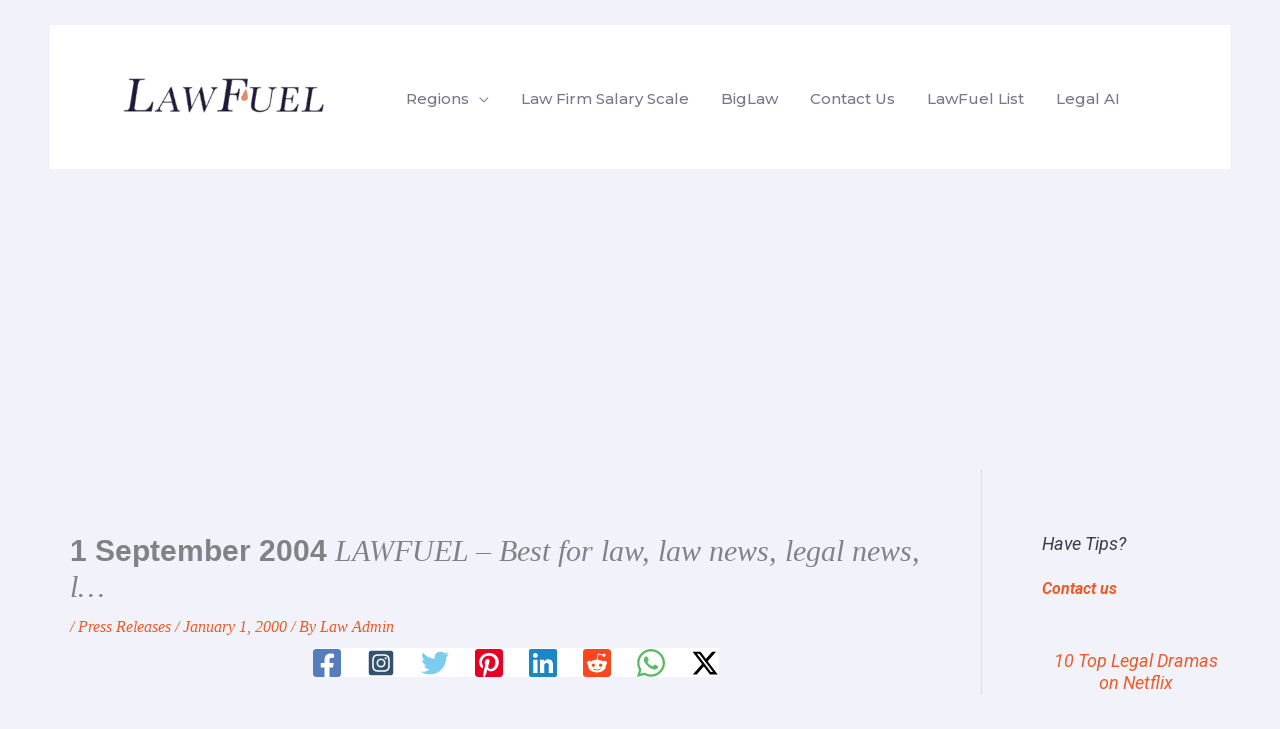

--- FILE ---
content_type: text/html; charset=UTF-8
request_url: https://www.lawfuel.com/1-september-2004-lawfuel-best-for-law-law-news-legal-news-l/
body_size: 19163
content:
<!DOCTYPE html><html dir="ltr" lang="en-US" prefix="og: https://ogp.me/ns#"><head><meta charset="UTF-8"><meta name="viewport" content="width=device-width, initial-scale=1"><link rel="profile" href="https://gmpg.org/xfn/11"><link media="all" href="https://www.lawfuel.com/wp-content/cache/autoptimize/css/autoptimize_2b59a9136e636519680a6376feec6eae.css" rel="stylesheet"><title>1 September 2004 LAWFUEL – Best for law, law news, legal news, l… 1 September 2004 LAWFUEL – Best for law, law news, legal news, l… -</title><meta name="description" content="1 September 2004 LAWFUEL - Best for law, law news, legal news, law researchAn attorney who served as mayor of the City of Azusa from 1994 to 1997 and as a member of the City Council for four years prior to that was arrested this morning on a felony tax charge. Stephen J. Alexander, 49, 1 September 2004 LAWFUEL - Best for law, law news, legal news, law researchAn attorney who served as mayor of the City of Azusa from 1994 to 1997 and as a member of the City Council for four years prior to that was arrested this morning on a felony tax charge. Stephen J. Alexander, 49," /><meta name="robots" content="max-image-preview:large" /><meta name="author" content="Law Admin"/><link rel="canonical" href="https://www.lawfuel.com/1-september-2004-lawfuel-best-for-law-law-news-legal-news-l/" /><meta name="generator" content="All in One SEO Pro (AIOSEO) 4.9.3" /><meta property="og:locale" content="en_US" /><meta property="og:site_name" content="- Law news and jobs" /><meta property="og:type" content="article" /><meta property="og:title" content="1 September 2004 LAWFUEL – Best for law, law news, legal news, l… 1 September 2004 LAWFUEL – Best for law, law news, legal news, l… -" /><meta property="og:description" content="1 September 2004 LAWFUEL - Best for law, law news, legal news, law researchAn attorney who served as mayor of the City of Azusa from 1994 to 1997 and as a member of the City Council for four years prior to that was arrested this morning on a felony tax charge. Stephen J. Alexander, 49, 1 September 2004 LAWFUEL - Best for law, law news, legal news, law researchAn attorney who served as mayor of the City of Azusa from 1994 to 1997 and as a member of the City Council for four years prior to that was arrested this morning on a felony tax charge. Stephen J. Alexander, 49," /><meta property="og:url" content="https://www.lawfuel.com/1-september-2004-lawfuel-best-for-law-law-news-legal-news-l/" /><meta property="og:image" content="https://www.lawfuel.com/wp-content/uploads/2022/08/cropped-LawFuelLogo3-1.png" /><meta property="og:image:secure_url" content="https://www.lawfuel.com/wp-content/uploads/2022/08/cropped-LawFuelLogo3-1.png" /><meta property="og:image:width" content="1181" /><meta property="og:image:height" content="394" /><meta property="article:published_time" content="2000-01-01T00:00:00+00:00" /><meta property="article:modified_time" content="2013-04-09T09:54:58+00:00" /><meta property="article:publisher" content="https://www.facebook.com/lawfirmsonline/" /><meta name="twitter:card" content="summary_large_image" /><meta name="twitter:site" content="@LawFuel" /><meta name="twitter:title" content="1 September 2004 LAWFUEL – Best for law, law news, legal news, l… 1 September 2004 LAWFUEL – Best for law, law news, legal news, l… -" /><meta name="twitter:description" content="1 September 2004 LAWFUEL - Best for law, law news, legal news, law researchAn attorney who served as mayor of the City of Azusa from 1994 to 1997 and as a member of the City Council for four years prior to that was arrested this morning on a felony tax charge. Stephen J. Alexander, 49, 1 September 2004 LAWFUEL - Best for law, law news, legal news, law researchAn attorney who served as mayor of the City of Azusa from 1994 to 1997 and as a member of the City Council for four years prior to that was arrested this morning on a felony tax charge. Stephen J. Alexander, 49," /><meta name="twitter:creator" content="@LawFuel" /><meta name="twitter:image" content="https://www.lawfuel.com/wp-content/uploads/2022/08/cropped-LawFuelLogo3-1.png" /> <script type="application/ld+json" class="aioseo-schema">{"@context":"https:\/\/schema.org","@graph":[{"@type":"BlogPosting","@id":"https:\/\/www.lawfuel.com\/1-september-2004-lawfuel-best-for-law-law-news-legal-news-l\/#blogposting","name":"1 September 2004 LAWFUEL \u2013 Best for law, law news, legal news, l\u2026 1 September 2004 LAWFUEL \u2013 Best for law, law news, legal news, l\u2026 -","headline":"1 September 2004 LAWFUEL &#8211; Best for law, law news, legal news, l&#8230;","author":{"@id":"https:\/\/www.lawfuel.com\/author\/andre\/#author"},"publisher":{"@id":"https:\/\/www.lawfuel.com\/#organization"},"image":{"@type":"ImageObject","url":"https:\/\/www.lawfuel.com\/wp-content\/uploads\/2025\/04\/lawfuel-icon.png","@id":"https:\/\/www.lawfuel.com\/#articleImage","width":341,"height":344,"caption":"Lawfuel icon"},"datePublished":"2000-01-01T00:00:00+00:00","dateModified":"2013-04-09T09:54:58+00:00","inLanguage":"en-US","mainEntityOfPage":{"@id":"https:\/\/www.lawfuel.com\/1-september-2004-lawfuel-best-for-law-law-news-legal-news-l\/#webpage"},"isPartOf":{"@id":"https:\/\/www.lawfuel.com\/1-september-2004-lawfuel-best-for-law-law-news-legal-news-l\/#webpage"},"articleSection":"Press Releases"},{"@type":"BreadcrumbList","@id":"https:\/\/www.lawfuel.com\/1-september-2004-lawfuel-best-for-law-law-news-legal-news-l\/#breadcrumblist","itemListElement":[{"@type":"ListItem","@id":"https:\/\/www.lawfuel.com#listItem","position":1,"name":"Home","item":"https:\/\/www.lawfuel.com","nextItem":{"@type":"ListItem","@id":"https:\/\/www.lawfuel.com\/category\/press-releases\/#listItem","name":"Press Releases"}},{"@type":"ListItem","@id":"https:\/\/www.lawfuel.com\/category\/press-releases\/#listItem","position":2,"name":"Press Releases","item":"https:\/\/www.lawfuel.com\/category\/press-releases\/","nextItem":{"@type":"ListItem","@id":"https:\/\/www.lawfuel.com\/1-september-2004-lawfuel-best-for-law-law-news-legal-news-l\/#listItem","name":"1 September 2004 LAWFUEL &#8211; Best for law, law news, legal news, l&#8230;"},"previousItem":{"@type":"ListItem","@id":"https:\/\/www.lawfuel.com#listItem","name":"Home"}},{"@type":"ListItem","@id":"https:\/\/www.lawfuel.com\/1-september-2004-lawfuel-best-for-law-law-news-legal-news-l\/#listItem","position":3,"name":"1 September 2004 LAWFUEL &#8211; Best for law, law news, legal news, l&#8230;","previousItem":{"@type":"ListItem","@id":"https:\/\/www.lawfuel.com\/category\/press-releases\/#listItem","name":"Press Releases"}}]},{"@type":"Organization","@id":"https:\/\/www.lawfuel.com\/#organization","name":"Law news and jobs","description":"Law news and jobs","url":"https:\/\/www.lawfuel.com\/","email":"lawfuel@gmail.com","logo":{"@type":"ImageObject","url":"https:\/\/www.lawfuel.com\/wp-content\/uploads\/2025\/04\/lawfuel-icon.png","@id":"https:\/\/www.lawfuel.com\/1-september-2004-lawfuel-best-for-law-law-news-legal-news-l\/#organizationLogo","width":341,"height":344,"caption":"Lawfuel icon"},"image":{"@id":"https:\/\/www.lawfuel.com\/1-september-2004-lawfuel-best-for-law-law-news-legal-news-l\/#organizationLogo"},"sameAs":["https:\/\/www.facebook.com\/lawfirmsonline\/","https:\/\/x.com\/LawFuel","https:\/\/www.linkedin.com\/in\/lawfuel\/"]},{"@type":"Person","@id":"https:\/\/www.lawfuel.com\/author\/andre\/#author","url":"https:\/\/www.lawfuel.com\/author\/andre\/","name":"Law Admin","image":{"@type":"ImageObject","@id":"https:\/\/www.lawfuel.com\/1-september-2004-lawfuel-best-for-law-law-news-legal-news-l\/#authorImage","url":"https:\/\/secure.gravatar.com\/avatar\/364c1838d2b79d20932203039ed7278bb98b181b9ae3968beb274365b030fa09?s=96&d=blank&r=g","width":96,"height":96,"caption":"Law Admin"}},{"@type":"WebPage","@id":"https:\/\/www.lawfuel.com\/1-september-2004-lawfuel-best-for-law-law-news-legal-news-l\/#webpage","url":"https:\/\/www.lawfuel.com\/1-september-2004-lawfuel-best-for-law-law-news-legal-news-l\/","name":"1 September 2004 LAWFUEL \u2013 Best for law, law news, legal news, l\u2026 1 September 2004 LAWFUEL \u2013 Best for law, law news, legal news, l\u2026 -","description":"1 September 2004 LAWFUEL - Best for law, law news, legal news, law researchAn attorney who served as mayor of the City of Azusa from 1994 to 1997 and as a member of the City Council for four years prior to that was arrested this morning on a felony tax charge. Stephen J. Alexander, 49, 1 September 2004 LAWFUEL - Best for law, law news, legal news, law researchAn attorney who served as mayor of the City of Azusa from 1994 to 1997 and as a member of the City Council for four years prior to that was arrested this morning on a felony tax charge. Stephen J. Alexander, 49,","inLanguage":"en-US","isPartOf":{"@id":"https:\/\/www.lawfuel.com\/#website"},"breadcrumb":{"@id":"https:\/\/www.lawfuel.com\/1-september-2004-lawfuel-best-for-law-law-news-legal-news-l\/#breadcrumblist"},"author":{"@id":"https:\/\/www.lawfuel.com\/author\/andre\/#author"},"creator":{"@id":"https:\/\/www.lawfuel.com\/author\/andre\/#author"},"datePublished":"2000-01-01T00:00:00+00:00","dateModified":"2013-04-09T09:54:58+00:00"},{"@type":"WebSite","@id":"https:\/\/www.lawfuel.com\/#website","url":"https:\/\/www.lawfuel.com\/","alternateName":"LawFuel legal news, law marketing, legaltech and law careers","description":"Law news and jobs","inLanguage":"en-US","publisher":{"@id":"https:\/\/www.lawfuel.com\/#organization"}}]}</script> <link rel='dns-prefetch' href='//lawfuel-media.kit.com' /><link rel='dns-prefetch' href='//fonts.googleapis.com' /><link href='https://sp-ao.shortpixel.ai' rel='preconnect' /><link rel="alternate" type="application/rss+xml" title=" &raquo; Feed" href="https://www.lawfuel.com/feed/" /><link rel="alternate" type="application/rss+xml" title=" &raquo; Comments Feed" href="https://www.lawfuel.com/comments/feed/" /><link rel="alternate" title="oEmbed (JSON)" type="application/json+oembed" href="https://www.lawfuel.com/wp-json/oembed/1.0/embed?url=https%3A%2F%2Fwww.lawfuel.com%2F1-september-2004-lawfuel-best-for-law-law-news-legal-news-l%2F" /><link rel="alternate" title="oEmbed (XML)" type="text/xml+oembed" href="https://www.lawfuel.com/wp-json/oembed/1.0/embed?url=https%3A%2F%2Fwww.lawfuel.com%2F1-september-2004-lawfuel-best-for-law-law-news-legal-news-l%2F&#038;format=xml" />  <script src="https://www.googletagmanager.com/gtag/js?id=G-5RD0YK0V3Z"  data-cfasync="false" data-wpfc-render="false" async></script> <script data-cfasync="false" data-wpfc-render="false">var mi_version='9.11.1';var mi_track_user=true;var mi_no_track_reason='';var MonsterInsightsDefaultLocations={"page_location":"https:\/\/www.lawfuel.com\/1-september-2004-lawfuel-best-for-law-law-news-legal-news-l\/"};if(typeof MonsterInsightsPrivacyGuardFilter==='function'){var MonsterInsightsLocations=(typeof MonsterInsightsExcludeQuery==='object')?MonsterInsightsPrivacyGuardFilter(MonsterInsightsExcludeQuery):MonsterInsightsPrivacyGuardFilter(MonsterInsightsDefaultLocations);}else{var MonsterInsightsLocations=(typeof MonsterInsightsExcludeQuery==='object')?MonsterInsightsExcludeQuery:MonsterInsightsDefaultLocations;}
var disableStrs=['ga-disable-G-5RD0YK0V3Z',];function __gtagTrackerIsOptedOut(){for(var index=0;index<disableStrs.length;index++){if(document.cookie.indexOf(disableStrs[index]+'=true')>-1){return true;}}
return false;}
if(__gtagTrackerIsOptedOut()){for(var index=0;index<disableStrs.length;index++){window[disableStrs[index]]=true;}}
function __gtagTrackerOptout(){for(var index=0;index<disableStrs.length;index++){document.cookie=disableStrs[index]+'=true; expires=Thu, 31 Dec 2099 23:59:59 UTC; path=/';window[disableStrs[index]]=true;}}
if('undefined'===typeof gaOptout){function gaOptout(){__gtagTrackerOptout();}}
window.dataLayer=window.dataLayer||[];window.MonsterInsightsDualTracker={helpers:{},trackers:{},};if(mi_track_user){function __gtagDataLayer(){dataLayer.push(arguments);}
function __gtagTracker(type,name,parameters){if(!parameters){parameters={};}
if(parameters.send_to){__gtagDataLayer.apply(null,arguments);return;}
if(type==='event'){parameters.send_to=monsterinsights_frontend.v4_id;var hookName=name;if(typeof parameters['event_category']!=='undefined'){hookName=parameters['event_category']+':'+name;}
if(typeof MonsterInsightsDualTracker.trackers[hookName]!=='undefined'){MonsterInsightsDualTracker.trackers[hookName](parameters);}else{__gtagDataLayer('event',name,parameters);}}else{__gtagDataLayer.apply(null,arguments);}}
__gtagTracker('js',new Date());__gtagTracker('set',{'developer_id.dZGIzZG':true,});if(MonsterInsightsLocations.page_location){__gtagTracker('set',MonsterInsightsLocations);}
__gtagTracker('config','G-5RD0YK0V3Z',{"forceSSL":"true","anonymize_ip":"true"});window.gtag=__gtagTracker;(function(){var noopfn=function(){return null;};var newtracker=function(){return new Tracker();};var Tracker=function(){return null;};var p=Tracker.prototype;p.get=noopfn;p.set=noopfn;p.send=function(){var args=Array.prototype.slice.call(arguments);args.unshift('send');__gaTracker.apply(null,args);};var __gaTracker=function(){var len=arguments.length;if(len===0){return;}
var f=arguments[len-1];if(typeof f!=='object'||f===null||typeof f.hitCallback!=='function'){if('send'===arguments[0]){var hitConverted,hitObject=false,action;if('event'===arguments[1]){if('undefined'!==typeof arguments[3]){hitObject={'eventAction':arguments[3],'eventCategory':arguments[2],'eventLabel':arguments[4],'value':arguments[5]?arguments[5]:1,}}}
if('pageview'===arguments[1]){if('undefined'!==typeof arguments[2]){hitObject={'eventAction':'page_view','page_path':arguments[2],}}}
if(typeof arguments[2]==='object'){hitObject=arguments[2];}
if(typeof arguments[5]==='object'){Object.assign(hitObject,arguments[5]);}
if('undefined'!==typeof arguments[1].hitType){hitObject=arguments[1];if('pageview'===hitObject.hitType){hitObject.eventAction='page_view';}}
if(hitObject){action='timing'===arguments[1].hitType?'timing_complete':hitObject.eventAction;hitConverted=mapArgs(hitObject);__gtagTracker('event',action,hitConverted);}}
return;}
function mapArgs(args){var arg,hit={};var gaMap={'eventCategory':'event_category','eventAction':'event_action','eventLabel':'event_label','eventValue':'event_value','nonInteraction':'non_interaction','timingCategory':'event_category','timingVar':'name','timingValue':'value','timingLabel':'event_label','page':'page_path','location':'page_location','title':'page_title','referrer':'page_referrer',};for(arg in args){if(!(!args.hasOwnProperty(arg)||!gaMap.hasOwnProperty(arg))){hit[gaMap[arg]]=args[arg];}else{hit[arg]=args[arg];}}
return hit;}
try{f.hitCallback();}catch(ex){}};__gaTracker.create=newtracker;__gaTracker.getByName=newtracker;__gaTracker.getAll=function(){return[];};__gaTracker.remove=noopfn;__gaTracker.loaded=true;window['__gaTracker']=__gaTracker;})();}else{console.log("");(function(){function __gtagTracker(){return null;}
window['__gtagTracker']=__gtagTracker;window['gtag']=__gtagTracker;})();}</script> <link rel='stylesheet' id='astra-google-fonts-css' href='https://fonts.googleapis.com/css?family=Merriweather%3A400%7CInter%3A400%2C700%2C600%7CMulish%3A700%7CMontserrat%3A500%7CRoboto%3A400&#038;display=fallback&#038;ver=4.12.0' media='all' /><link rel='stylesheet' id='uagb-block-css-css' href='https://www.lawfuel.com/wp-content/cache/autoptimize/css/autoptimize_single_5be81d8a47836537f58fdbbe45b0268b.css?ver=2.19.17' media='all' /><link rel='stylesheet' id='astra-addon-css-css' href='https://www.lawfuel.com/wp-content/cache/autoptimize/css/autoptimize_single_07d0dacc88aa5795684faa78b3ac38ee.css?ver=4.12.0' media='all' /> <script id="astra-flexibility-js-after">typeof flexibility!=="undefined"&&flexibility(document.documentElement);</script> <script data-cfasync="false" data-wpfc-render="false" id='monsterinsights-frontend-script-js-extra'>var monsterinsights_frontend={"js_events_tracking":"true","download_extensions":"doc,pdf,ppt,zip,xls,docx,pptx,xlsx","inbound_paths":"[]","home_url":"https:\/\/www.lawfuel.com","hash_tracking":"false","v4_id":"G-5RD0YK0V3Z"};</script> <script src="https://www.lawfuel.com/wp-includes/js/jquery/jquery.min.js?ver=3.7.1" id="jquery-core-js"></script> <script id="jquery-js-after">jQuery(document).ready(function(){jQuery(".9ea441fc72f1c7174c77b4f4c40776b5").click(function(){jQuery.post("https://www.lawfuel.com/wp-admin/admin-ajax.php",{"action":"quick_adsense_onpost_ad_click","quick_adsense_onpost_ad_index":jQuery(this).attr("data-index"),"quick_adsense_nonce":"85c26f13cd",},function(response){});});});</script> <link rel="https://api.w.org/" href="https://www.lawfuel.com/wp-json/" /><link rel="alternate" title="JSON" type="application/json" href="https://www.lawfuel.com/wp-json/wp/v2/posts/3085" /><link rel="EditURI" type="application/rsd+xml" title="RSD" href="https://www.lawfuel.com/xmlrpc.php?rsd" /><meta name="generator" content="WordPress 6.9" /><link rel='shortlink' href='https://www.lawfuel.com/?p=3085' /> <script type="text/javascript">var ajaxurl="https://www.lawfuel.com/wp-admin/admin-ajax.php";</script><link rel="icon" href="https://sp-ao.shortpixel.ai/client/to_webp,q_lossy,ret_img,w_32,h_32/https://www.lawfuel.com/wp-content/uploads/2022/10/cropped-cropped-cropped-lawfuel_LF_logo-32x32.png" sizes="32x32" /><link rel="icon" href="https://sp-ao.shortpixel.ai/client/to_webp,q_lossy,ret_img,w_192,h_192/https://www.lawfuel.com/wp-content/uploads/2022/10/cropped-cropped-cropped-lawfuel_LF_logo-192x192.png" sizes="192x192" /><link rel="apple-touch-icon" href="https://sp-ao.shortpixel.ai/client/to_webp,q_lossy,ret_img,w_180,h_180/https://www.lawfuel.com/wp-content/uploads/2022/10/cropped-cropped-cropped-lawfuel_LF_logo-180x180.png" /><meta name="msapplication-TileImage" content="https://www.lawfuel.com/wp-content/uploads/2022/10/cropped-cropped-cropped-lawfuel_LF_logo-270x270.png" /></head><body itemtype='https://schema.org/Blog' itemscope='itemscope' class="wp-singular post-template-default single single-post postid-3085 single-format-standard wp-custom-logo wp-embed-responsive wp-theme-astra postx-page ast-desktop ast-page-builder-template ast-right-sidebar astra-4.12.0 ast-sticky-sidebar group-blog ast-blog-single-style-1 ast-single-post ast-inherit-site-logo-transparent ast-hfb-header ast-padded-layout ast-sticky-header-shrink ast-inherit-site-logo-sticky ast-normal-title-enabled astra-addon-4.12.0"> <a
 class="skip-link screen-reader-text"
 href="#content"> Skip to content</a><div
class="hfeed site" id="page"><header
 class="site-header header-main-layout-1 ast-primary-menu-enabled ast-logo-title-inline ast-hide-custom-menu-mobile ast-builder-menu-toggle-icon ast-mobile-header-inline" id="masthead" itemtype="https://schema.org/WPHeader" itemscope="itemscope" itemid="#masthead"		><div id="ast-desktop-header" data-toggle-type="dropdown"><div class="ast-main-header-wrap main-header-bar-wrap "><div class="ast-primary-header-bar ast-primary-header main-header-bar site-header-focus-item" data-section="section-primary-header-builder"><div class="site-primary-header-wrap ast-builder-grid-row-container site-header-focus-item ast-container" data-section="section-primary-header-builder"><div class="ast-builder-grid-row ast-builder-grid-row-has-sides ast-builder-grid-row-no-center"><div class="site-header-primary-section-left site-header-section ast-flex site-header-section-left"><div class="ast-builder-layout-element ast-flex site-header-focus-item" data-section="title_tagline"><div
 class="site-branding ast-site-identity" itemtype="https://schema.org/Organization" itemscope="itemscope"				> <span class="site-logo-img"><a href="https://www.lawfuel.com/" class="custom-logo-link" rel="home"><noscript><img width="264" height="88" src="https://sp-ao.shortpixel.ai/client/to_webp,q_lossy,ret_img,w_264,h_88/https://www.lawfuel.com/wp-content/uploads/2022/08/cropped-LawFuelLogo3-1-264x88.png" class="custom-logo" alt="" decoding="async" srcset="https://sp-ao.shortpixel.ai/client/to_webp,q_lossy,ret_img,w_264/https://www.lawfuel.com/wp-content/uploads/2022/08/cropped-LawFuelLogo3-1-264x88.png 264w, https://sp-ao.shortpixel.ai/client/to_webp,q_lossy,ret_img,w_300/https://www.lawfuel.com/wp-content/uploads/2022/08/cropped-LawFuelLogo3-1-300x100.png 300w, https://sp-ao.shortpixel.ai/client/to_webp,q_lossy,ret_img,w_1024/https://www.lawfuel.com/wp-content/uploads/2022/08/cropped-LawFuelLogo3-1-1024x342.png 1024w, https://sp-ao.shortpixel.ai/client/to_webp,q_lossy,ret_img,w_768/https://www.lawfuel.com/wp-content/uploads/2022/08/cropped-LawFuelLogo3-1-768x256.png 768w, https://sp-ao.shortpixel.ai/client/to_webp,q_lossy,ret_img,w_1181/https://www.lawfuel.com/wp-content/uploads/2022/08/cropped-LawFuelLogo3-1.png 1181w" sizes="(max-width: 264px) 100vw, 264px" /></noscript><img width="264" height="88" src='data:image/svg+xml,%3Csvg%20xmlns=%22http://www.w3.org/2000/svg%22%20viewBox=%220%200%20264%2088%22%3E%3C/svg%3E' data-src="https://sp-ao.shortpixel.ai/client/to_webp,q_lossy,ret_img,w_264,h_88/https://www.lawfuel.com/wp-content/uploads/2022/08/cropped-LawFuelLogo3-1-264x88.png" class="lazyload custom-logo" alt="" decoding="async" data-srcset="https://sp-ao.shortpixel.ai/client/to_webp,q_lossy,ret_img,w_264/https://www.lawfuel.com/wp-content/uploads/2022/08/cropped-LawFuelLogo3-1-264x88.png 264w, https://sp-ao.shortpixel.ai/client/to_webp,q_lossy,ret_img,w_300/https://www.lawfuel.com/wp-content/uploads/2022/08/cropped-LawFuelLogo3-1-300x100.png 300w, https://sp-ao.shortpixel.ai/client/to_webp,q_lossy,ret_img,w_1024/https://www.lawfuel.com/wp-content/uploads/2022/08/cropped-LawFuelLogo3-1-1024x342.png 1024w, https://sp-ao.shortpixel.ai/client/to_webp,q_lossy,ret_img,w_768/https://www.lawfuel.com/wp-content/uploads/2022/08/cropped-LawFuelLogo3-1-768x256.png 768w, https://sp-ao.shortpixel.ai/client/to_webp,q_lossy,ret_img,w_1181/https://www.lawfuel.com/wp-content/uploads/2022/08/cropped-LawFuelLogo3-1.png 1181w" data-sizes="(max-width: 264px) 100vw, 264px" /></a></span><div class="ast-site-title-wrap"> <span class="site-title" itemprop="name"> <a href="https://www.lawfuel.com/" rel="home" itemprop="url" > </a> </span></div></div></div><div class="ast-builder-menu-1 ast-builder-menu ast-flex ast-builder-menu-1-focus-item ast-builder-layout-element site-header-focus-item" data-section="section-hb-menu-1"><div class="ast-main-header-bar-alignment"><div class="main-header-bar-navigation"><nav class="site-navigation ast-flex-grow-1 navigation-accessibility site-header-focus-item" id="primary-site-navigation-desktop" aria-label="Primary Site Navigation" itemtype="https://schema.org/SiteNavigationElement" itemscope="itemscope"><div class="main-navigation ast-inline-flex"><ul id="ast-hf-menu-1" class="main-header-menu ast-menu-shadow ast-nav-menu ast-flex  submenu-with-border stack-on-mobile ast-mega-menu-enabled"><li id="menu-item-159092" class="menu-item menu-item-type-post_type menu-item-object-astra-advanced-hook menu-item-has-children menu-item-159092"><a aria-expanded="false" href="https://www.lawfuel.com/?post_type=astra-advanced-hook&#038;p=159090" class="menu-link"><span class="ast-icon icon-arrow"></span><span class="menu-text">Regions</span><span role="application" class="dropdown-menu-toggle ast-header-navigation-arrow" tabindex="0" aria-expanded="false" aria-label="Menu Toggle"  ><span class="ast-icon icon-arrow"></span></span></a><button class="ast-menu-toggle" aria-expanded="false" aria-label="Toggle Menu"><span class="ast-icon icon-arrow"></span></button><ul class="sub-menu"><li id="menu-item-159077" class="menu-item menu-item-type-taxonomy menu-item-object-category menu-item-159077"><a href="https://www.lawfuel.com/category/us-law/" class="menu-link"><span class="ast-icon icon-arrow"></span><span class="menu-text">US News</span></a></li><li id="menu-item-159079" class="menu-item menu-item-type-taxonomy menu-item-object-category menu-item-159079"><a href="https://www.lawfuel.com/category/australia-law-news/" class="menu-link"><span class="ast-icon icon-arrow"></span><span class="menu-text">Australia News</span></a></li><li id="menu-item-159076" class="menu-item menu-item-type-taxonomy menu-item-object-category menu-item-159076"><a href="https://www.lawfuel.com/category/new-zealand-law-news/new-zealand/" class="menu-link"><span class="ast-icon icon-arrow"></span><span class="menu-text">New Zealand News</span></a></li></ul></li><li id="menu-item-159089" class="menu-item menu-item-type-taxonomy menu-item-object-category menu-item-159089"><a href="https://www.lawfuel.com/category/big-law/big-law-salary-scale/" class="menu-link"><span class="ast-icon icon-arrow"></span><span class="menu-text">Law Firm Salary Scale</span></a></li><li id="menu-item-159088" class="menu-item menu-item-type-taxonomy menu-item-object-post_tag menu-item-159088"><a href="https://www.lawfuel.com/tag/biglaw/" class="menu-link"><span class="ast-icon icon-arrow"></span><span class="menu-text">BigLaw</span></a></li><li id="menu-item-142557" class="menu-item menu-item-type-custom menu-item-object-custom menu-item-142557"><a href="https://www.lawfuel.com/contact-us/" class="menu-link"><span class="ast-icon icon-arrow"></span><span class="menu-text">Contact Us</span></a></li><li id="menu-item-170045" class="menu-item menu-item-type-custom menu-item-object-custom menu-item-170045"><a href="https://www.lawfuellist.com/" class="menu-link"><span class="ast-icon icon-arrow"></span><span class="menu-text">LawFuel List</span></a></li><li id="menu-item-170048" class="menu-item menu-item-type-custom menu-item-object-custom menu-item-170048"><a href="https://www.lawfuel.com/legal-technology/" class="menu-link"><span class="ast-icon icon-arrow"></span><span class="menu-text">Legal AI</span></a></li></ul></div></nav></div></div></div></div><div class="site-header-primary-section-right site-header-section ast-flex ast-grid-right-section"></div></div></div></div></div></div><div id="ast-mobile-header" class="ast-mobile-header-wrap " data-type="dropdown"><div class="ast-main-header-wrap main-header-bar-wrap" ><div class="ast-primary-header-bar ast-primary-header main-header-bar site-primary-header-wrap site-header-focus-item ast-builder-grid-row-layout-default ast-builder-grid-row-tablet-layout-default ast-builder-grid-row-mobile-layout-default" data-section="section-transparent-header"><div class="ast-builder-grid-row ast-builder-grid-row-has-sides ast-builder-grid-row-no-center"><div class="site-header-primary-section-left site-header-section ast-flex site-header-section-left"><div class="ast-builder-layout-element ast-flex site-header-focus-item" data-section="title_tagline"><div
 class="site-branding ast-site-identity" itemtype="https://schema.org/Organization" itemscope="itemscope"				> <span class="site-logo-img"><a href="https://www.lawfuel.com/" class="custom-logo-link" rel="home"><noscript><img width="264" height="88" src="https://sp-ao.shortpixel.ai/client/to_webp,q_lossy,ret_img,w_264,h_88/https://www.lawfuel.com/wp-content/uploads/2022/08/cropped-LawFuelLogo3-1-264x88.png" class="custom-logo" alt="" decoding="async" srcset="https://sp-ao.shortpixel.ai/client/to_webp,q_lossy,ret_img,w_264/https://www.lawfuel.com/wp-content/uploads/2022/08/cropped-LawFuelLogo3-1-264x88.png 264w, https://sp-ao.shortpixel.ai/client/to_webp,q_lossy,ret_img,w_300/https://www.lawfuel.com/wp-content/uploads/2022/08/cropped-LawFuelLogo3-1-300x100.png 300w, https://sp-ao.shortpixel.ai/client/to_webp,q_lossy,ret_img,w_1024/https://www.lawfuel.com/wp-content/uploads/2022/08/cropped-LawFuelLogo3-1-1024x342.png 1024w, https://sp-ao.shortpixel.ai/client/to_webp,q_lossy,ret_img,w_768/https://www.lawfuel.com/wp-content/uploads/2022/08/cropped-LawFuelLogo3-1-768x256.png 768w, https://sp-ao.shortpixel.ai/client/to_webp,q_lossy,ret_img,w_1181/https://www.lawfuel.com/wp-content/uploads/2022/08/cropped-LawFuelLogo3-1.png 1181w" sizes="(max-width: 264px) 100vw, 264px" /></noscript><img width="264" height="88" src='data:image/svg+xml,%3Csvg%20xmlns=%22http://www.w3.org/2000/svg%22%20viewBox=%220%200%20264%2088%22%3E%3C/svg%3E' data-src="https://sp-ao.shortpixel.ai/client/to_webp,q_lossy,ret_img,w_264,h_88/https://www.lawfuel.com/wp-content/uploads/2022/08/cropped-LawFuelLogo3-1-264x88.png" class="lazyload custom-logo" alt="" decoding="async" data-srcset="https://sp-ao.shortpixel.ai/client/to_webp,q_lossy,ret_img,w_264/https://www.lawfuel.com/wp-content/uploads/2022/08/cropped-LawFuelLogo3-1-264x88.png 264w, https://sp-ao.shortpixel.ai/client/to_webp,q_lossy,ret_img,w_300/https://www.lawfuel.com/wp-content/uploads/2022/08/cropped-LawFuelLogo3-1-300x100.png 300w, https://sp-ao.shortpixel.ai/client/to_webp,q_lossy,ret_img,w_1024/https://www.lawfuel.com/wp-content/uploads/2022/08/cropped-LawFuelLogo3-1-1024x342.png 1024w, https://sp-ao.shortpixel.ai/client/to_webp,q_lossy,ret_img,w_768/https://www.lawfuel.com/wp-content/uploads/2022/08/cropped-LawFuelLogo3-1-768x256.png 768w, https://sp-ao.shortpixel.ai/client/to_webp,q_lossy,ret_img,w_1181/https://www.lawfuel.com/wp-content/uploads/2022/08/cropped-LawFuelLogo3-1.png 1181w" data-sizes="(max-width: 264px) 100vw, 264px" /></a></span><div class="ast-site-title-wrap"> <span class="site-title" itemprop="name"> <a href="https://www.lawfuel.com/" rel="home" itemprop="url" > </a> </span></div></div></div></div><div class="site-header-primary-section-right site-header-section ast-flex ast-grid-right-section"><div class="ast-builder-layout-element ast-flex site-header-focus-item" data-section="section-header-mobile-trigger"><div class="ast-button-wrap"> <button type="button" class="menu-toggle main-header-menu-toggle ast-mobile-menu-trigger-fill"   aria-expanded="false" aria-label="Main menu toggle"> <span class="mobile-menu-toggle-icon"> <span aria-hidden="true" class="ahfb-svg-iconset ast-inline-flex svg-baseline"><svg class='ast-mobile-svg ast-menu-svg' fill='currentColor' version='1.1' xmlns='http://www.w3.org/2000/svg' width='24' height='24' viewBox='0 0 24 24'><path d='M3 13h18c0.552 0 1-0.448 1-1s-0.448-1-1-1h-18c-0.552 0-1 0.448-1 1s0.448 1 1 1zM3 7h18c0.552 0 1-0.448 1-1s-0.448-1-1-1h-18c-0.552 0-1 0.448-1 1s0.448 1 1 1zM3 19h18c0.552 0 1-0.448 1-1s-0.448-1-1-1h-18c-0.552 0-1 0.448-1 1s0.448 1 1 1z'></path></svg></span><span aria-hidden="true" class="ahfb-svg-iconset ast-inline-flex svg-baseline"><svg class='ast-mobile-svg ast-close-svg' fill='currentColor' version='1.1' xmlns='http://www.w3.org/2000/svg' width='24' height='24' viewBox='0 0 24 24'><path d='M5.293 6.707l5.293 5.293-5.293 5.293c-0.391 0.391-0.391 1.024 0 1.414s1.024 0.391 1.414 0l5.293-5.293 5.293 5.293c0.391 0.391 1.024 0.391 1.414 0s0.391-1.024 0-1.414l-5.293-5.293 5.293-5.293c0.391-0.391 0.391-1.024 0-1.414s-1.024-0.391-1.414 0l-5.293 5.293-5.293-5.293c-0.391-0.391-1.024-0.391-1.414 0s-0.391 1.024 0 1.414z'></path></svg></span> </span> </button></div></div></div></div></div></div><div class="ast-mobile-header-content content-align-flex-start "><div class="ast-builder-menu-mobile ast-builder-menu ast-builder-menu-mobile-focus-item ast-builder-layout-element site-header-focus-item" data-section="section-header-mobile-menu"><div class="ast-main-header-bar-alignment"><div class="main-header-bar-navigation"><nav class="site-navigation ast-flex-grow-1 navigation-accessibility site-header-focus-item" id="ast-mobile-site-navigation" aria-label="Site Navigation: Main" itemtype="https://schema.org/SiteNavigationElement" itemscope="itemscope"><div class="main-navigation"><ul id="ast-hf-mobile-menu" class="main-header-menu ast-nav-menu ast-flex  submenu-with-border astra-menu-animation-fade  stack-on-mobile ast-mega-menu-enabled"><li class="menu-item menu-item-type-post_type menu-item-object-astra-advanced-hook menu-item-has-children menu-item-159092"><a aria-expanded="false" href="https://www.lawfuel.com/?post_type=astra-advanced-hook&#038;p=159090" class="menu-link"><span class="ast-icon icon-arrow"></span><span class="menu-text">Regions</span><span role="application" class="dropdown-menu-toggle ast-header-navigation-arrow" tabindex="0" aria-expanded="false" aria-label="Menu Toggle"  ><span class="ast-icon icon-arrow"></span></span></a><button class="ast-menu-toggle" aria-expanded="false" aria-label="Toggle Menu"><span class="ast-icon icon-arrow"></span></button><ul class="sub-menu"><li class="menu-item menu-item-type-taxonomy menu-item-object-category menu-item-159077"><a href="https://www.lawfuel.com/category/us-law/" class="menu-link"><span class="ast-icon icon-arrow"></span><span class="menu-text">US News</span></a></li><li class="menu-item menu-item-type-taxonomy menu-item-object-category menu-item-159079"><a href="https://www.lawfuel.com/category/australia-law-news/" class="menu-link"><span class="ast-icon icon-arrow"></span><span class="menu-text">Australia News</span></a></li><li class="menu-item menu-item-type-taxonomy menu-item-object-category menu-item-159076"><a href="https://www.lawfuel.com/category/new-zealand-law-news/new-zealand/" class="menu-link"><span class="ast-icon icon-arrow"></span><span class="menu-text">New Zealand News</span></a></li></ul></li><li class="menu-item menu-item-type-taxonomy menu-item-object-category menu-item-159089"><a href="https://www.lawfuel.com/category/big-law/big-law-salary-scale/" class="menu-link"><span class="ast-icon icon-arrow"></span><span class="menu-text">Law Firm Salary Scale</span></a></li><li class="menu-item menu-item-type-taxonomy menu-item-object-post_tag menu-item-159088"><a href="https://www.lawfuel.com/tag/biglaw/" class="menu-link"><span class="ast-icon icon-arrow"></span><span class="menu-text">BigLaw</span></a></li><li class="menu-item menu-item-type-custom menu-item-object-custom menu-item-142557"><a href="https://www.lawfuel.com/contact-us/" class="menu-link"><span class="ast-icon icon-arrow"></span><span class="menu-text">Contact Us</span></a></li><li class="menu-item menu-item-type-custom menu-item-object-custom menu-item-170045"><a href="https://www.lawfuellist.com/" class="menu-link"><span class="ast-icon icon-arrow"></span><span class="menu-text">LawFuel List</span></a></li><li class="menu-item menu-item-type-custom menu-item-object-custom menu-item-170048"><a href="https://www.lawfuel.com/legal-technology/" class="menu-link"><span class="ast-icon icon-arrow"></span><span class="menu-text">Legal AI</span></a></li></ul></div></nav></div></div></div></div></div></header><div id="content" class="site-content"><div class="ast-container"><div id="primary" class="content-area primary"><main id="main" class="site-main"><article
class="post-3085 post type-post status-publish format-standard hentry category-press-releases ast-article-single remove-featured-img-padding" id="post-3085" itemtype="https://schema.org/CreativeWork" itemscope="itemscope"><div class="ast-post-format- ast-no-thumb single-layout-1 ast-no-date-box"><header class="entry-header ast-no-thumbnail"><h1 class="entry-title" itemprop="headline">1 September 2004 <i>LAWFUEL &#8211; Best for law, law news, legal news, l&#8230;</h1><div class="entry-meta"> / <span class="ast-terms-link"><a href="https://www.lawfuel.com/category/press-releases/" class="">Press Releases</a></span> / <span class="posted-on"><span class="published" itemprop="datePublished"> January 1, 2000 </span></span> / By <span class="posted-by vcard author" itemtype="https://schema.org/Person" itemscope="itemscope" itemprop="author"> <a title="View all posts by Law Admin"
 href="https://www.lawfuel.com/author/andre/" rel="author"
 class="url fn n" itemprop="url"				> <span
 class="author-name" itemprop="name"				> Law Admin </span> </a> </span></div><div class="ast-post-social-sharing"><div class="ast-social-inner-wrap element-social-inner-wrap social-show-label-false ast-social-color-type-official"> <a href="https://www.facebook.com/sharer.php?u=https%3A%2F%2Fwww.lawfuel.com%2F1-september-2004-lawfuel-best-for-law-law-news-legal-news-l%2F" aria-label="Facebook" target="_blank" rel="noopener noreferrer" class="ast-inline-flex ast-social-icon-a"><div style="--color: #557dbc; --background-color:transparent;" class="ast-social-element ast-facebook-social-item"> <span aria-hidden="true" class="ahfb-svg-iconset ast-inline-flex svg-baseline"><svg width='448' height='448' viewBox='0 0 448 448' xmlns='http://www.w3.org/2000/svg'><path d='M23 45C23 33.9543 31.9543 25 43 25H405C416.046 25 425 33.9543 425 45V411C425 422.046 416.046 431 405 431H43C31.9543 431 23 422.046 23 411V45Z' fill='white'/><path d='M185 431H263V448H185V431Z' fill='white'/><path d='M400 0H48C35.2696 0 23.0606 5.05713 14.0589 14.0589C5.05713 23.0606 0 35.2696 0 48V400C0 412.73 5.05713 424.939 14.0589 433.941C23.0606 442.943 35.2696 448 48 448H185.25V295.69H122.25V224H185.25V169.36C185.25 107.21 222.25 72.88 278.92 72.88C306.06 72.88 334.44 77.72 334.44 77.72V138.72H303.17C272.36 138.72 262.75 157.84 262.75 177.45V224H331.53L320.53 295.69H262.75V448H400C412.73 448 424.939 442.943 433.941 433.941C442.943 424.939 448 412.73 448 400V48C448 35.2696 442.943 23.0606 433.941 14.0589C424.939 5.05713 412.73 0 400 0Z' /></svg></span></div> </a> <a href="http://www.tumblr.com/share/link?url=https%3A%2F%2Fwww.lawfuel.com%2F1-september-2004-lawfuel-best-for-law-law-news-legal-news-l%2F&#038;title=1%20September%202004%20iLAWFUEL%20&#8211;%20Best%20for%20law,%20law%20news,%20legal%20news,%20l&#8230;" aria-label="Instagram" target="_blank" rel="noopener noreferrer" class="ast-inline-flex ast-social-icon-a"><div style="--color: #34526f; --background-color:transparent;" class="ast-social-element ast-tumblr-social-item"> <span aria-hidden="true" class="ahfb-svg-iconset ast-inline-flex svg-baseline"><svg xmlns='http://www.w3.org/2000/svg' viewBox='0 0 448 512'><path d='M224,202.66A53.34,53.34,0,1,0,277.36,256,53.38,53.38,0,0,0,224,202.66Zm124.71-41a54,54,0,0,0-30.41-30.41c-21-8.29-71-6.43-94.3-6.43s-73.25-1.93-94.31,6.43a54,54,0,0,0-30.41,30.41c-8.28,21-6.43,71.05-6.43,94.33S91,329.26,99.32,350.33a54,54,0,0,0,30.41,30.41c21,8.29,71,6.43,94.31,6.43s73.24,1.93,94.3-6.43a54,54,0,0,0,30.41-30.41c8.35-21,6.43-71.05,6.43-94.33S357.1,182.74,348.75,161.67ZM224,338a82,82,0,1,1,82-82A81.9,81.9,0,0,1,224,338Zm85.38-148.3a19.14,19.14,0,1,1,19.13-19.14A19.1,19.1,0,0,1,309.42,189.74ZM400,32H48A48,48,0,0,0,0,80V432a48,48,0,0,0,48,48H400a48,48,0,0,0,48-48V80A48,48,0,0,0,400,32ZM382.88,322c-1.29,25.63-7.14,48.34-25.85,67s-41.4,24.63-67,25.85c-26.41,1.49-105.59,1.49-132,0-25.63-1.29-48.26-7.15-67-25.85s-24.63-41.42-25.85-67c-1.49-26.42-1.49-105.61,0-132,1.29-25.63,7.07-48.34,25.85-67s41.47-24.56,67-25.78c26.41-1.49,105.59-1.49,132,0,25.63,1.29,48.33,7.15,67,25.85s24.63,41.42,25.85,67.05C384.37,216.44,384.37,295.56,382.88,322Z'></path></svg></span></div> </a> <a href="https://x.com/share?url=https%3A%2F%2Fwww.lawfuel.com%2F1-september-2004-lawfuel-best-for-law-law-news-legal-news-l%2F&#038;text=1%20September%202004%20LAWFUEL%20%E2%80%93%20Best%20for%20law%2C%20law%20news%2C%20legal%20news%2C%20l%E2%80%A6&#038;hashtags=Press%20Releases" aria-label="Twitter" target="_blank" rel="noopener noreferrer" class="ast-inline-flex ast-social-icon-a"><div style="--color: #7acdee; --background-color:transparent;" class="ast-social-element ast-twitter-social-item"> <span aria-hidden="true" class="ahfb-svg-iconset ast-inline-flex svg-baseline"><svg xmlns='http://www.w3.org/2000/svg' viewBox='0 0 512 512'><path d='M459.37 151.716c.325 4.548.325 9.097.325 13.645 0 138.72-105.583 298.558-298.558 298.558-59.452 0-114.68-17.219-161.137-47.106 8.447.974 16.568 1.299 25.34 1.299 49.055 0 94.213-16.568 130.274-44.832-46.132-.975-84.792-31.188-98.112-72.772 6.498.974 12.995 1.624 19.818 1.624 9.421 0 18.843-1.3 27.614-3.573-48.081-9.747-84.143-51.98-84.143-102.985v-1.299c13.969 7.797 30.214 12.67 47.431 13.319-28.264-18.843-46.781-51.005-46.781-87.391 0-19.492 5.197-37.36 14.294-52.954 51.655 63.675 129.3 105.258 216.365 109.807-1.624-7.797-2.599-15.918-2.599-24.04 0-57.828 46.782-104.934 104.934-104.934 30.213 0 57.502 12.67 76.67 33.137 23.715-4.548 46.456-13.32 66.599-25.34-7.798 24.366-24.366 44.833-46.132 57.827 21.117-2.273 41.584-8.122 60.426-16.243-14.292 20.791-32.161 39.308-52.628 54.253z'></path></svg></span></div> </a> <a href="https://pinterest.com/pin/create/bookmarklet/?media=&#038;url=https%3A%2F%2Fwww.lawfuel.com%2F1-september-2004-lawfuel-best-for-law-law-news-legal-news-l%2F&#038;description=1%20September%202004%20iLAWFUEL%20&#8211;%20Best%20for%20law,%20law%20news,%20legal%20news,%20l&#8230;" aria-label="Pinterest" target="_blank" rel="noopener noreferrer" class="ast-inline-flex ast-social-icon-a"><div style="--color: #E60023; --background-color:transparent;" class="ast-social-element ast-pinterest-social-item"> <span aria-hidden="true" class="ahfb-svg-iconset ast-inline-flex svg-baseline"><svg width='448' height='448' viewBox='0 0 448 448' xmlns='http://www.w3.org/2000/svg'><path d='M5 54C5 26.3858 27.3858 4 55 4H392C419.614 4 442 26.3858 442 54V393C442 420.614 419.614 443 392 443H55C27.3858 443 5 420.614 5 393V54Z' fill='white'/><path d='M134 443H157V448H134V443Z' fill='white'/><path d='M448 48V400C448 426.5 426.5 448 400 448H154.4C164.2 431.6 176.8 408 181.8 388.7C184.8 377.2 197.1 330.3 197.1 330.3C205.1 345.6 228.5 358.5 253.4 358.5C327.5 358.5 380.8 290.4 380.8 205.8C380.8 124.7 314.6 64 229.4 64C123.4 64 67.2 135.1 67.2 212.6C67.2 248.6 86.4 293.4 117 307.7C121.7 309.9 124.1 308.9 125.2 304.4C126 301 130.2 284.3 132 276.6C132.6 274.1 132.3 272 130.3 269.6C120.2 257.3 112 234.7 112 213.6C112 159.4 153 107 222.9 107C283.2 107 325.5 148.1 325.5 206.9C325.5 273.3 292 319.3 248.3 319.3C224.2 319.3 206.2 299.4 211.9 274.9C218.8 245.7 232.2 214.2 232.2 193.1C232.2 140.1 156.7 147.4 156.7 218.1C156.7 239.8 164 254.6 164 254.6C132.6 387.4 127.9 389.1 134.4 447.2L136.6 448H48C21.5 448 0 426.5 0 400V48C0 21.5 21.5 0 48 0H400C426.5 0 448 21.5 448 48Z'/></svg></span></div> </a> <a href="https://www.linkedin.com/shareArticle?mini=true&#038;url=https%3A%2F%2Fwww.lawfuel.com%2F1-september-2004-lawfuel-best-for-law-law-news-legal-news-l%2F&#038;title=1+September+2004+%3Ci%3ELAWFUEL+%26%238211%3B+Best+for+law%2C+law+news%2C+legal+news%2C+l%26%238230%3B&#038;source=" aria-label="Linkedin" target="_blank" rel="noopener noreferrer" class="ast-inline-flex ast-social-icon-a"><div style="--color: #1c86c6; --background-color:transparent;" class="ast-social-element ast-linkedin-social-item"> <span aria-hidden="true" class="ahfb-svg-iconset ast-inline-flex svg-baseline"><svg width='448' height='448' viewBox='0 0 448 448' xmlns='http://www.w3.org/2000/svg'><path d='M391.897 7H57.1027C30.5363 7 9 28.6862 9 55.4375V392.562C9 419.314 30.5363 441 57.1027 441H391.897C418.464 441 440 419.314 440 392.562V55.4375C440 28.6862 418.464 7 391.897 7Z' fill='white'/><path d='M416 0H31.9C14.3 0 0 14.5 0 32.3V415.7C0 433.5 14.3 448 31.9 448H416C433.6 448 448 433.5 448 415.7V32.3C448 14.5 433.6 0 416 0ZM69 384V170.2H135.5V384H69ZM102.2 141C80.9 141 63.7 123.7 63.7 102.5C63.7 81.3 80.9 64 102.2 64C123.4 64 140.7 81.3 140.7 102.5C140.7 123.8 123.5 141 102.2 141ZM384.3 384H317.9V280C317.9 255.2 317.4 223.3 283.4 223.3C248.8 223.3 243.5 250.3 243.5 278.2V384H177.1V170.2H240.8V199.4H241.7C250.6 182.6 272.3 164.9 304.6 164.9C371.8 164.9 384.3 209.2 384.3 266.8V384Z' /></svg></span></div> </a> <a href="https://reddit.com/submit?url=https%3A%2F%2Fwww.lawfuel.com%2F1-september-2004-lawfuel-best-for-law-law-news-legal-news-l%2F&#038;title=1%20September%202004%20iLAWFUEL%20&#8211;%20Best%20for%20law,%20law%20news,%20legal%20news,%20l&#8230;" aria-label="Reddit" target="_blank" rel="noopener noreferrer" class="ast-inline-flex ast-social-icon-a"><div style="--color: #FC471E; --background-color:transparent;" class="ast-social-element ast-reddit-social-item"> <span aria-hidden="true" class="ahfb-svg-iconset ast-inline-flex svg-baseline"><svg xmlns='http://www.w3.org/2000/svg' viewBox='0 32 448 448'><path d='M391.897 39H57.1027C30.5363 39 9 60.6862 9 87.4375V424.562C9 451.314 30.5363 473 57.1027 473H391.897C418.464 473 440 451.314 440 424.562V87.4375C440 60.6862 418.464 39 391.897 39Z' fill='transparent'/><path d='M283.2 345.5C285.9 348.2 285.9 352.3 283.2 354.7C258.7 379.2 189.4 379.3 164.8 354.7C162.1 352.3 162.1 348.2 164.8 345.5C167.2 343.1 171.3 343.1 173.7 345.5C192.4 364.7 254.7 365.1 274.2 345.5C276.6 343.2 280.8 343.2 283.2 345.5ZM191.9 291.7C191.9 276.8 180 264.9 165.4 264.9C150.5 264.9 138.6 276.8 138.6 291.7C138.6 306.3 150.5 318.2 165.4 318.2C180 318.2 191.9 306.3 191.9 291.7ZM282.6 264.9C268 264.9 256.1 276.8 256.1 291.7C256.1 306.3 268 318.2 282.6 318.2C297.5 318.2 309.4 306.3 309.4 291.7C309.4 276.8 297.5 264.9 282.6 264.9ZM448 80V432C448 458.5 426.5 480 400 480H48C21.5 480 0 458.5 0 432V80C0 53.5 21.5 32 48 32H400C426.5 32 448 53.5 448 80ZM348.3 220.6C338.2 220.6 329.3 224.8 322.7 231.3C298.6 214.6 266.2 203.9 230.2 202.7L248.9 118.5L308.4 131.9C308.4 146.5 320.3 158.4 334.9 158.4C349.8 158.4 361.7 146.2 361.7 131.6C361.7 117 349.8 104.8 334.9 104.8C324.5 104.8 315.6 111 311.1 119.7L245.4 105.1C242.1 104.2 238.9 106.6 238 109.9L217.5 202.7C181.8 204.2 149.7 214.9 125.6 231.6C119.1 224.8 109.8 220.6 99.7 220.6C62.2 220.6 49.9 271 84.2 288.1C83 293.5 82.4 299.1 82.4 304.8C82.4 361.3 146.1 407.1 224.3 407.1C302.8 407.1 366.5 361.3 366.5 304.8C366.5 299.1 365.9 293.2 364.4 287.8C398 270.6 385.6 220.6 348.3 220.6Z'/></svg></span></div> </a> <a href="https://wa.me/?text=https%3A%2F%2Fwww.lawfuel.com%2F1-september-2004-lawfuel-best-for-law-law-news-legal-news-l%2F" aria-label="WhatsApp" target="_blank" rel="noopener noreferrer" class="ast-inline-flex ast-social-icon-a"><div style="--color: #5BBA67; --background-color:transparent;" class="ast-social-element ast-whatsapp-social-item"> <span aria-hidden="true" class="ahfb-svg-iconset ast-inline-flex svg-baseline"><svg width='448' height='448' viewBox='0 0 448 448' xmlns='http://www.w3.org/2000/svg'><path d='M429.971 220.5C429.971 334.823 337.742 427.5 223.971 427.5C-11 390 65 446.5 17.9711 220.5C17.9711 106.177 110.201 13.5 223.971 13.5C337.742 13.5 429.971 106.177 429.971 220.5Z' fill='#fff'/><path d='M380.9 65.1C339 23.1 283.2 0 223.9 0C101.5 0 1.9 99.6 1.9 222C1.9 261.1 12.1 299.3 31.5 333L0 448L117.7 417.1C150.1 434.8 186.6 444.1 223.8 444.1H223.9C346.2 444.1 448 344.5 448 222.1C448 162.8 422.8 107.1 380.9 65.1ZM223.9 406.7C190.7 406.7 158.2 397.8 129.9 381L123.2 377L53.4 395.3L72 327.2L67.6 320.2C49.1 290.8 39.4 256.9 39.4 222C39.4 120.3 122.2 37.5 224 37.5C273.3 37.5 319.6 56.7 354.4 91.6C389.2 126.5 410.6 172.8 410.5 222.1C410.5 323.9 325.6 406.7 223.9 406.7ZM325.1 268.5C319.6 265.7 292.3 252.3 287.2 250.5C282.1 248.6 278.4 247.7 274.7 253.3C271 258.9 260.4 271.3 257.1 275.1C253.9 278.8 250.6 279.3 245.1 276.5C212.5 260.2 191.1 247.4 169.6 210.5C163.9 200.7 175.3 201.4 185.9 180.2C187.7 176.5 186.8 173.3 185.4 170.5C184 167.7 172.9 140.4 168.3 129.3C163.8 118.5 159.2 120 155.8 119.8C152.6 119.6 148.9 119.6 145.2 119.6C141.5 119.6 135.5 121 130.4 126.5C125.3 132.1 111 145.5 111 172.8C111 200.1 130.9 226.5 133.6 230.2C136.4 233.9 172.7 289.9 228.4 314C263.6 329.2 277.4 330.5 295 327.9C305.7 326.3 327.8 314.5 332.4 301.5C337 288.5 337 277.4 335.6 275.1C334.3 272.6 330.6 271.2 325.1 268.5Z' /></svg></span></div> </a> <a href="https://x.com/share?url=https%3A%2F%2Fwww.lawfuel.com%2F1-september-2004-lawfuel-best-for-law-law-news-legal-news-l%2F&#038;text=1%20September%202004%20LAWFUEL%20%E2%80%93%20Best%20for%20law%2C%20law%20news%2C%20legal%20news%2C%20l%E2%80%A6&#038;hashtags=Press%20Releases" aria-label="Twitter / X" target="_blank" rel="noopener noreferrer" class="ast-inline-flex ast-social-icon-a"><div style="--color: inherit; --background-color:transparent;" class="ast-social-element ast-twitter-x-social-item"> <span aria-hidden="true" class="ahfb-svg-iconset ast-inline-flex svg-baseline"><svg xmlns='http://www.w3.org/2000/svg' viewBox='0 0 24 24'><path d='M18.244 2.25H21.552L14.325 10.51L22.827 21.75H16.17L10.956 14.933L4.99 21.75H1.68L9.41 12.915L1.254 2.25H8.08L12.793 8.481L18.244 2.25ZM17.083 19.77H18.916L7.084 4.126H5.117L17.083 19.77Z'/></svg></span></div> </a></div></div></header><div class="entry-content clear"
 itemprop="text"	><p>1 September 2004 <i>LAWFUEL &#8211; Best for law, law news, legal news, law research</i>An attorney who served as mayor of the City of Azusa from 1994 to 1997 and as a member of the City Council for four years prior to that was arrested this morning on a felony tax charge.</p><p>Stephen J. Alexander, 49, of Azuza, was indicted on August 24 on one count of subscribing to a false tax return, a charge that carries a potential penalty of three years in federal prison. The indictment alleges that Alexander&#8217;s 1997 tax return claimed he received $14,885 in income but that his total income for that year &#8220;was substantially higher.&#8221;</p><p>In federal court and State Bar Court proceedings, Alexander has stated under oath that he received at least $200,000 in 1997.</p><p>Alexander is expected to make his first court appearance this afternoon in United States District Court in Los Angeles.</p><p>An indictment contains allegations that a defendant has committed a crime. Every defendant is presumed innocent until and unless proven.</p><p>The case was investigated by IRS-Criminal Investigation Division. The United States Postal Inspection Service participated in this investigation.</p><div style="font-size: 0px; height: 0px; line-height: 0px; margin: 0; padding: 0; clear: both;"></div><script async data-uid="b026229a66" src="https://lawfuel-media.kit.com/b026229a66/index.js" data-kit-source-post-id="3085" data-jetpack-boost="ignore" data-no-defer="1" nowprocket></script> </div></div><div class=" ast-single-author-box ast-author-container--left ast-author-box-position--inside" itemprop="author" itemscope itemtype="https://schema.org/Person" ><div class="ast-author-meta"><div class="about-author-title-wrapper"><h3 class="about-author">About The Author</h3></div><div class="ast-author-details"><div class="post-author-avatar"><noscript><img alt='' src='https://secure.gravatar.com/avatar/364c1838d2b79d20932203039ed7278bb98b181b9ae3968beb274365b030fa09?s=100&#038;d=blank&#038;r=g' srcset='https://secure.gravatar.com/avatar/364c1838d2b79d20932203039ed7278bb98b181b9ae3968beb274365b030fa09?s=200&#038;d=blank&#038;r=g 2x' class='avatar avatar-100 photo' height='100' width='100' decoding='async'/></noscript><img alt='' src='data:image/svg+xml,%3Csvg%20xmlns=%22http://www.w3.org/2000/svg%22%20viewBox=%220%200%20100%20100%22%3E%3C/svg%3E' data-src='https://secure.gravatar.com/avatar/364c1838d2b79d20932203039ed7278bb98b181b9ae3968beb274365b030fa09?s=100&#038;d=blank&#038;r=g' data-srcset='https://secure.gravatar.com/avatar/364c1838d2b79d20932203039ed7278bb98b181b9ae3968beb274365b030fa09?s=200&#038;d=blank&#038;r=g 2x' class='lazyload avatar avatar-100 photo' height='100' width='100' decoding='async'/></div><div class="post-author-bio"> <a class="url fn n" href="https://www.lawfuel.com/author/andre/" itemprop="url" rel="author" target="_self"><h4 class="author-title" itemprop="name">Law Admin</h4> </a><div class="post-author-desc"></div><div class="ast-author-box-sharing"><div class="ast-social-inner-wrap element-social-inner-wrap social-show-label-false ast-social-color-type-official"><a href="" aria-label="Facebook" target="_blank" rel="noopener noreferrer" class="ast-inline-flex ast-social-icon-a"><div style="--color: #557dbc; --background-color:transparent;" class="ast-social-element ast-facebook-social-item"> <span aria-hidden="true" class="ahfb-svg-iconset ast-inline-flex svg-baseline"><svg width='448' height='448' viewBox='0 0 448 448' xmlns='http://www.w3.org/2000/svg'><path d='M23 45C23 33.9543 31.9543 25 43 25H405C416.046 25 425 33.9543 425 45V411C425 422.046 416.046 431 405 431H43C31.9543 431 23 422.046 23 411V45Z' fill='white'/><path d='M185 431H263V448H185V431Z' fill='white'/><path d='M400 0H48C35.2696 0 23.0606 5.05713 14.0589 14.0589C5.05713 23.0606 0 35.2696 0 48V400C0 412.73 5.05713 424.939 14.0589 433.941C23.0606 442.943 35.2696 448 48 448H185.25V295.69H122.25V224H185.25V169.36C185.25 107.21 222.25 72.88 278.92 72.88C306.06 72.88 334.44 77.72 334.44 77.72V138.72H303.17C272.36 138.72 262.75 157.84 262.75 177.45V224H331.53L320.53 295.69H262.75V448H400C412.73 448 424.939 442.943 433.941 433.941C442.943 424.939 448 412.73 448 400V48C448 35.2696 442.943 23.0606 433.941 14.0589C424.939 5.05713 412.73 0 400 0Z' /></svg></span></div> </a><a href="" aria-label="Twitter / X" target="_blank" rel="noopener noreferrer" class="ast-inline-flex ast-social-icon-a"><div style="--color: #000000; --background-color:transparent;" class="ast-social-element ast-twitter-x-social-item"> <span aria-hidden="true" class="ahfb-svg-iconset ast-inline-flex svg-baseline"><svg xmlns='http://www.w3.org/2000/svg' viewBox='0 0 24 24'><path d='M18.244 2.25H21.552L14.325 10.51L22.827 21.75H16.17L10.956 14.933L4.99 21.75H1.68L9.41 12.915L1.254 2.25H8.08L12.793 8.481L18.244 2.25ZM17.083 19.77H18.916L7.084 4.126H5.117L17.083 19.77Z'/></svg></span></div> </a><a href="" aria-label="Linkedin" target="_blank" rel="noopener noreferrer" class="ast-inline-flex ast-social-icon-a"><div style="--color: #1c86c6; --background-color:transparent;" class="ast-social-element ast-linkedin-social-item"> <span aria-hidden="true" class="ahfb-svg-iconset ast-inline-flex svg-baseline"><svg width='448' height='448' viewBox='0 0 448 448' xmlns='http://www.w3.org/2000/svg'><path d='M391.897 7H57.1027C30.5363 7 9 28.6862 9 55.4375V392.562C9 419.314 30.5363 441 57.1027 441H391.897C418.464 441 440 419.314 440 392.562V55.4375C440 28.6862 418.464 7 391.897 7Z' fill='white'/><path d='M416 0H31.9C14.3 0 0 14.5 0 32.3V415.7C0 433.5 14.3 448 31.9 448H416C433.6 448 448 433.5 448 415.7V32.3C448 14.5 433.6 0 416 0ZM69 384V170.2H135.5V384H69ZM102.2 141C80.9 141 63.7 123.7 63.7 102.5C63.7 81.3 80.9 64 102.2 64C123.4 64 140.7 81.3 140.7 102.5C140.7 123.8 123.5 141 102.2 141ZM384.3 384H317.9V280C317.9 255.2 317.4 223.3 283.4 223.3C248.8 223.3 243.5 250.3 243.5 278.2V384H177.1V170.2H240.8V199.4H241.7C250.6 182.6 272.3 164.9 304.6 164.9C371.8 164.9 384.3 209.2 384.3 266.8V384Z' /></svg></span></div> </a></div></div></div></div></div></div></article><nav class="navigation post-navigation" aria-label="Posts"><div class="nav-links"><div class="nav-previous"><a title="  31 August 2004 &lt;i&gt;LAWFUEL - Best for law, law news, legal news, leg..." href="https://www.lawfuel.com/31-august-2004-lawfuel-best-for-law-law-news-legal-news-leg/" rel="prev"><span class="ast-left-arrow" aria-hidden="true">&larr;</span> Previous Post</a></div><div class="nav-next"><a title="  1 September 2004 &lt;i&gt;LAWFUEL - Best for law, law news, legal news, la..." href="https://www.lawfuel.com/1-september-2004-lawfuel-best-for-law-law-news-legal-news-la/" rel="next">Next Post <span class="ast-right-arrow" aria-hidden="true">&rarr;</span></a></div></div></nav><div class="ast-single-related-posts-container ast-container--fallback"><div class="ast-related-posts-title-section"><h2 class="ast-related-posts-title"> Read More</h2></div><div class="ast-related-posts-wrapper"><article class="ast-related-post post-187119 post type-post status-publish format-standard has-post-thumbnail hentry category-big-law category-press-releases tag-editor remove-featured-img-padding"><div class="ast-related-posts-inner-section"><div class="ast-related-post-content"><div class="ast-related-post-featured-section post-has-thumb"><div class="post-thumb-img-content post-thumb"><a aria-label="Read more about Gibson Dunn Storms Spain With Star Dealmaker Armando Albarrán to Lead Madrid Launch" href="https://www.lawfuel.com/gibson-dunn-opens-spain-office-with-lawstar/"><img width="275" height="183" src="https://sp-ao.shortpixel.ai/client/to_webp,q_lossy,ret_img,w_275,h_183/https://www.lawfuel.com/wp-content/uploads/2026/01/Armadno-Albarran-LawFuel.jpg" class="attachment-large size-large wp-post-image" alt="Armadno-Albarran-LawFuel" itemprop="" decoding="async" fetchpriority="high" /></a></div></div><header class="entry-header related-entry-header"><h3 class="ast-related-post-title entry-title"> <a href="https://www.lawfuel.com/gibson-dunn-opens-spain-office-with-lawstar/" target="_self" rel="bookmark noopener noreferrer">Gibson Dunn Storms Spain With Star Dealmaker Armando Albarrán to Lead Madrid Launch</a></h3><div class="entry-meta ast-related-cat-style--none ast-related-tag-style--none"><span class="posted-on"><span class="published" itemprop="datePublished"> January 18, 2026 </span></span></div></header><div class="entry-content clear"></div></div></div></article><article class="ast-related-post post-187116 post type-post status-publish format-standard has-post-thumbnail hentry category-australia-law-news category-featured category-law-schools-frequently-asked-questions category-press-releases remove-featured-img-padding"><div class="ast-related-posts-inner-section"><div class="ast-related-post-content"><div class="ast-related-post-featured-section post-has-thumb"><div class="post-thumb-img-content post-thumb"><a aria-label="Read more about Artificial intelligence has already colonised BigLaw. Now it’s moving into the lecture theatre." href="https://www.lawfuel.com/harveyai-expands-to-australian-universities/"><noscript><img width="683" height="1024" src="https://sp-ao.shortpixel.ai/client/to_webp,q_lossy,ret_img,w_683,h_1024/https://www.lawfuel.com/wp-content/uploads/2026/01/Harvey-AI-683x1024.png" class="attachment-large size-large wp-post-image" alt="Australia law and Harvey AI" itemprop="" decoding="async" srcset="https://sp-ao.shortpixel.ai/client/to_webp,q_lossy,ret_img,w_683/https://www.lawfuel.com/wp-content/uploads/2026/01/Harvey-AI-683x1024.png 683w, https://sp-ao.shortpixel.ai/client/to_webp,q_lossy,ret_img,w_200/https://www.lawfuel.com/wp-content/uploads/2026/01/Harvey-AI-200x300.png 200w, https://sp-ao.shortpixel.ai/client/to_webp,q_lossy,ret_img,w_768/https://www.lawfuel.com/wp-content/uploads/2026/01/Harvey-AI-768x1152.png 768w, https://sp-ao.shortpixel.ai/client/to_webp,q_lossy,ret_img,w_600/https://www.lawfuel.com/wp-content/uploads/2026/01/Harvey-AI-600x900.png 600w, https://sp-ao.shortpixel.ai/client/to_webp,q_lossy,ret_img,w_1024/https://www.lawfuel.com/wp-content/uploads/2026/01/Harvey-AI.png 1024w" sizes="(max-width: 683px) 100vw, 683px" /></noscript><img width="683" height="1024" src='data:image/svg+xml,%3Csvg%20xmlns=%22http://www.w3.org/2000/svg%22%20viewBox=%220%200%20683%201024%22%3E%3C/svg%3E' data-src="https://sp-ao.shortpixel.ai/client/to_webp,q_lossy,ret_img,w_683,h_1024/https://www.lawfuel.com/wp-content/uploads/2026/01/Harvey-AI-683x1024.png" class="lazyload attachment-large size-large wp-post-image" alt="Australia law and Harvey AI" itemprop="" decoding="async" data-srcset="https://sp-ao.shortpixel.ai/client/to_webp,q_lossy,ret_img,w_683/https://www.lawfuel.com/wp-content/uploads/2026/01/Harvey-AI-683x1024.png 683w, https://sp-ao.shortpixel.ai/client/to_webp,q_lossy,ret_img,w_200/https://www.lawfuel.com/wp-content/uploads/2026/01/Harvey-AI-200x300.png 200w, https://sp-ao.shortpixel.ai/client/to_webp,q_lossy,ret_img,w_768/https://www.lawfuel.com/wp-content/uploads/2026/01/Harvey-AI-768x1152.png 768w, https://sp-ao.shortpixel.ai/client/to_webp,q_lossy,ret_img,w_600/https://www.lawfuel.com/wp-content/uploads/2026/01/Harvey-AI-600x900.png 600w, https://sp-ao.shortpixel.ai/client/to_webp,q_lossy,ret_img,w_1024/https://www.lawfuel.com/wp-content/uploads/2026/01/Harvey-AI.png 1024w" data-sizes="(max-width: 683px) 100vw, 683px" /></a></div></div><header class="entry-header related-entry-header"><h3 class="ast-related-post-title entry-title"> <a href="https://www.lawfuel.com/harveyai-expands-to-australian-universities/" target="_self" rel="bookmark noopener noreferrer">Artificial intelligence has already colonised BigLaw. Now it’s moving into the lecture theatre.</a></h3><div class="entry-meta ast-related-cat-style--none ast-related-tag-style--none"><span class="posted-on"><span class="published" itemprop="datePublished"> January 18, 2026 </span></span></div></header><div class="entry-content clear"></div></div></div></article><article class="ast-related-post post-187108 post type-post status-publish format-standard hentry category-personal-injury-law category-press-releases category-sponsored-post remove-featured-img-padding"><div class="ast-related-posts-inner-section"><div class="ast-related-post-content"><div class="ast-related-post-featured-section ast-no-thumb"></div><header class="entry-header related-entry-header"><h3 class="ast-related-post-title entry-title"> <a href="https://www.lawfuel.com/what-is-the-statute-of-limitations-for-a-personal-injury-claim-in-wisconsin-for-2026/" target="_self" rel="bookmark noopener noreferrer">What Is the Statute of Limitations for a Personal Injury Claim in Wisconsin for 2026?</a></h3><div class="entry-meta ast-related-cat-style--none ast-related-tag-style--none"><span class="posted-on"><span class="published" itemprop="datePublished"> January 17, 2026 </span></span></div></header><div class="entry-content clear"></div></div></div></article><article class="ast-related-post post-187099 post type-post status-publish format-standard hentry category-press-releases remove-featured-img-padding"><div class="ast-related-posts-inner-section"><div class="ast-related-post-content"><div class="ast-related-post-featured-section ast-no-thumb"></div><header class="entry-header related-entry-header"><h3 class="ast-related-post-title entry-title"> <a href="https://www.lawfuel.com/alphalit-raises-3-2m-seed-round-to-expand-legal-access-using-voice-ai/" target="_self" rel="bookmark noopener noreferrer">AlphaLit Raises $3.2M Seed Round to Expand Legal Access Using Voice AI</a></h3><div class="entry-meta ast-related-cat-style--none ast-related-tag-style--none"><span class="posted-on"><span class="published" itemprop="datePublished"> January 16, 2026 </span></span></div></header><div class="entry-content clear"></div></div></div></article><article class="ast-related-post post-187081 post type-post status-publish format-standard hentry category-frequently-asked-questions category-press-releases remove-featured-img-padding"><div class="ast-related-posts-inner-section"><div class="ast-related-post-content"><div class="ast-related-post-featured-section ast-no-thumb"></div><header class="entry-header related-entry-header"><h3 class="ast-related-post-title entry-title"> <a href="https://www.lawfuel.com/when-to-hire-a-special-education-lawyer-for-your-child/" target="_self" rel="bookmark noopener noreferrer">When To Hire a Special Education Lawyer for Your Child </a></h3><div class="entry-meta ast-related-cat-style--none ast-related-tag-style--none"><span class="posted-on"><span class="published" itemprop="datePublished"> January 16, 2026 </span></span></div></header><div class="entry-content clear"></div></div></div></article><article class="ast-related-post post-187093 post type-post status-publish format-standard has-post-thumbnail hentry category-featured category-press-releases category-us-law remove-featured-img-padding"><div class="ast-related-posts-inner-section"><div class="ast-related-post-content"><div class="ast-related-post-featured-section post-has-thumb"><div class="post-thumb-img-content post-thumb"><a aria-label="Read more about Aviation Attorney: UPS Cargo Jet Crash Was Preventable After Known Boeing Design Flaws" href="https://www.lawfuel.com/aviation-attorney-ups-cargo-jet-crash-was-preventable-after-known-boeing-design-flaws/"><noscript><img width="1024" height="929" src="https://sp-ao.shortpixel.ai/client/to_webp,q_lossy,ret_img,w_1024,h_929/https://www.lawfuel.com/wp-content/uploads/2026/01/Keith-Williams-head-shot-1-1024x929.jpg" class="attachment-large size-large wp-post-image" alt="Aviation Attorney: UPS Cargo Jet Crash Was Preventable After Known Boeing Design Flaws" itemprop="" decoding="async" srcset="https://sp-ao.shortpixel.ai/client/to_webp,q_lossy,ret_img,w_1024/https://www.lawfuel.com/wp-content/uploads/2026/01/Keith-Williams-head-shot-1-1024x929.jpg 1024w, https://sp-ao.shortpixel.ai/client/to_webp,q_lossy,ret_img,w_300/https://www.lawfuel.com/wp-content/uploads/2026/01/Keith-Williams-head-shot-1-300x272.jpg 300w, https://sp-ao.shortpixel.ai/client/to_webp,q_lossy,ret_img,w_768/https://www.lawfuel.com/wp-content/uploads/2026/01/Keith-Williams-head-shot-1-768x697.jpg 768w, https://sp-ao.shortpixel.ai/client/to_webp,q_lossy,ret_img,w_1332/https://www.lawfuel.com/wp-content/uploads/2026/01/Keith-Williams-head-shot-1.jpg 1332w" sizes="(max-width: 1024px) 100vw, 1024px" /></noscript><img width="1024" height="929" src='data:image/svg+xml,%3Csvg%20xmlns=%22http://www.w3.org/2000/svg%22%20viewBox=%220%200%201024%20929%22%3E%3C/svg%3E' data-src="https://sp-ao.shortpixel.ai/client/to_webp,q_lossy,ret_img,w_1024,h_929/https://www.lawfuel.com/wp-content/uploads/2026/01/Keith-Williams-head-shot-1-1024x929.jpg" class="lazyload attachment-large size-large wp-post-image" alt="Aviation Attorney: UPS Cargo Jet Crash Was Preventable After Known Boeing Design Flaws" itemprop="" decoding="async" data-srcset="https://sp-ao.shortpixel.ai/client/to_webp,q_lossy,ret_img,w_1024/https://www.lawfuel.com/wp-content/uploads/2026/01/Keith-Williams-head-shot-1-1024x929.jpg 1024w, https://sp-ao.shortpixel.ai/client/to_webp,q_lossy,ret_img,w_300/https://www.lawfuel.com/wp-content/uploads/2026/01/Keith-Williams-head-shot-1-300x272.jpg 300w, https://sp-ao.shortpixel.ai/client/to_webp,q_lossy,ret_img,w_768/https://www.lawfuel.com/wp-content/uploads/2026/01/Keith-Williams-head-shot-1-768x697.jpg 768w, https://sp-ao.shortpixel.ai/client/to_webp,q_lossy,ret_img,w_1332/https://www.lawfuel.com/wp-content/uploads/2026/01/Keith-Williams-head-shot-1.jpg 1332w" data-sizes="(max-width: 1024px) 100vw, 1024px" /></a></div></div><header class="entry-header related-entry-header"><h3 class="ast-related-post-title entry-title"> <a href="https://www.lawfuel.com/aviation-attorney-ups-cargo-jet-crash-was-preventable-after-known-boeing-design-flaws/" target="_self" rel="bookmark noopener noreferrer">Aviation Attorney: UPS Cargo Jet Crash Was Preventable After Known Boeing Design Flaws</a></h3><div class="entry-meta ast-related-cat-style--none ast-related-tag-style--none"><span class="posted-on"><span class="published" itemprop="datePublished"> January 16, 2026 </span></span></div></header><div class="entry-content clear"></div></div></div></article></div></div></main></div><div class="widget-area secondary" id="secondary" itemtype="https://schema.org/WPSideBar" itemscope="itemscope"><div class="sidebar-main" ><aside id="text-600060014" class="widget widget_text"><h2 class="widget-title">Have Tips?</h2><div class="textwidget"><p><a href="https://www.lawfuel.com/contact-us/"><strong>Contact us</strong></a></p></div></aside><aside id="block-166" class="widget widget_block"><h5 class="wp-block-heading has-text-align-center"><a href="https://www.lawfuel.com/10-of-the-best-law-dramas-on-netflix/" title="">10 Top Legal Dramas on Netflix</a></h5></aside><aside id="block-168" class="widget widget_block widget_media_image"><figure class="wp-block-image aligncenter size-full"><a href="https://www.lawfuel.com/10-of-the-best-law-dramas-on-netflix/"><noscript><img decoding="async" width="186" height="244" src="https://sp-ao.shortpixel.ai/client/to_webp,q_lossy,ret_img,w_186,h_244/https://www.lawfuel.com/wp-content/uploads/2024/12/lincolnlawyer.png" alt="Lincolnlawyer" class="wp-image-174668"/></noscript><img decoding="async" width="186" height="244" src='data:image/svg+xml,%3Csvg%20xmlns=%22http://www.w3.org/2000/svg%22%20viewBox=%220%200%20186%20244%22%3E%3C/svg%3E' data-src="https://sp-ao.shortpixel.ai/client/to_webp,q_lossy,ret_img,w_186,h_244/https://www.lawfuel.com/wp-content/uploads/2024/12/lincolnlawyer.png" alt="Lincolnlawyer" class="lazyload wp-image-174668"/></a></figure></aside><aside id="block-146" class="widget widget_block"></script> <ins class="adsbygoogle"
 style="display:block"
 data-ad-client="ca-pub-1844788170032945"
 data-ad-slot="8974881663"
 data-ad-format="auto"
 data-full-width-responsive="true"></ins> <script>(adsbygoogle=window.adsbygoogle||[]).push({});</script></aside><aside id="block-164" class="widget widget_block widget_text"><p></p></aside><aside id="block-144" class="widget widget_block"></script> <ins class="adsbygoogle"
 style="display:block"
 data-ad-client="ca-pub-1844788170032945"
 data-ad-slot="8974881663"
 data-ad-format="auto"
 data-full-width-responsive="true"></ins> <script>(adsbygoogle=window.adsbygoogle||[]).push({});</script></aside><aside id="block-152" class="widget widget_block widget_text"><p></p></aside><aside id="block-154" class="widget widget_block"><script async src="https://pagead2.googlesyndication.com/pagead/js/adsbygoogle.js?client=ca-pub-1844788170032945"
     crossorigin="anonymous"></script>  <ins class="adsbygoogle"
 style="display:block"
 data-ad-client="ca-pub-1844788170032945"
 data-ad-slot="8974881663"
 data-ad-format="auto"
 data-full-width-responsive="true"></ins> <script>(adsbygoogle=window.adsbygoogle||[]).push({});</script></aside><aside id="block-158" class="widget widget_block"><h4 class="wp-block-heading has-text-align-center"><a href="https://www.lawfuel.com/britains-highest-paid-barristers/" title="">Million Pound Barristers</a></h4></aside><aside id="block-160" class="widget widget_block widget_media_image"><figure class="wp-block-image aligncenter size-full is-resized"><a href="https://www.lawfuel.com/britains-highest-paid-barristers/"><noscript><img decoding="async" width="534" height="530" src="https://sp-ao.shortpixel.ai/client/to_webp,q_lossy,ret_img,w_534,h_530/https://www.lawfuel.com/wp-content/uploads/2024/02/highest-paid-barristers.png" alt="Britain's highest-paid barristers" class="wp-image-164445" style="width:191px;height:auto" srcset="https://sp-ao.shortpixel.ai/client/to_webp,q_lossy,ret_img,w_534/https://www.lawfuel.com/wp-content/uploads/2024/02/highest-paid-barristers.png 534w, https://sp-ao.shortpixel.ai/client/to_webp,q_lossy,ret_img,w_300/https://www.lawfuel.com/wp-content/uploads/2024/02/highest-paid-barristers-300x298.png 300w, https://sp-ao.shortpixel.ai/client/to_webp,q_lossy,ret_img,w_150/https://www.lawfuel.com/wp-content/uploads/2024/02/highest-paid-barristers-150x150.png 150w" sizes="(max-width: 534px) 100vw, 534px" /></noscript><img decoding="async" width="534" height="530" src='data:image/svg+xml,%3Csvg%20xmlns=%22http://www.w3.org/2000/svg%22%20viewBox=%220%200%20534%20530%22%3E%3C/svg%3E' data-src="https://sp-ao.shortpixel.ai/client/to_webp,q_lossy,ret_img,w_534,h_530/https://www.lawfuel.com/wp-content/uploads/2024/02/highest-paid-barristers.png" alt="Britain's highest-paid barristers" class="lazyload wp-image-164445" style="width:191px;height:auto" data-srcset="https://sp-ao.shortpixel.ai/client/to_webp,q_lossy,ret_img,w_534/https://www.lawfuel.com/wp-content/uploads/2024/02/highest-paid-barristers.png 534w, https://sp-ao.shortpixel.ai/client/to_webp,q_lossy,ret_img,w_300/https://www.lawfuel.com/wp-content/uploads/2024/02/highest-paid-barristers-300x298.png 300w, https://sp-ao.shortpixel.ai/client/to_webp,q_lossy,ret_img,w_150/https://www.lawfuel.com/wp-content/uploads/2024/02/highest-paid-barristers-150x150.png 150w" data-sizes="(max-width: 534px) 100vw, 534px" /></a></figure></aside><aside id="block-156" class="widget widget_block"><h4 class="wp-block-heading has-text-align-center"><a href="https://www.lawfuel.com/cravath-bonus-announced/" title="">The Cravath Bonus Scale 2024</a></h4></aside><aside id="block-161" class="widget widget_block widget_media_image"><figure class="wp-block-image size-full is-resized"><a href="https://www.lawfuel.com/cravath-bonus-announced/"><noscript><img decoding="async" width="328" height="400" src="https://sp-ao.shortpixel.ai/client/to_webp,q_lossy,ret_img,w_328,h_400/https://www.lawfuel.com/wp-content/uploads/2024/11/money-cravath.png" alt="Money Cravath" class="wp-image-173591" style="width:152px;height:auto" srcset="https://sp-ao.shortpixel.ai/client/to_webp,q_lossy,ret_img,w_328/https://www.lawfuel.com/wp-content/uploads/2024/11/money-cravath.png 328w, https://sp-ao.shortpixel.ai/client/to_webp,q_lossy,ret_img,w_246/https://www.lawfuel.com/wp-content/uploads/2024/11/money-cravath-246x300.png 246w" sizes="(max-width: 328px) 100vw, 328px" /></noscript><img decoding="async" width="328" height="400" src='data:image/svg+xml,%3Csvg%20xmlns=%22http://www.w3.org/2000/svg%22%20viewBox=%220%200%20328%20400%22%3E%3C/svg%3E' data-src="https://sp-ao.shortpixel.ai/client/to_webp,q_lossy,ret_img,w_328,h_400/https://www.lawfuel.com/wp-content/uploads/2024/11/money-cravath.png" alt="Money Cravath" class="lazyload wp-image-173591" style="width:152px;height:auto" data-srcset="https://sp-ao.shortpixel.ai/client/to_webp,q_lossy,ret_img,w_328/https://www.lawfuel.com/wp-content/uploads/2024/11/money-cravath.png 328w, https://sp-ao.shortpixel.ai/client/to_webp,q_lossy,ret_img,w_246/https://www.lawfuel.com/wp-content/uploads/2024/11/money-cravath-246x300.png 246w" data-sizes="(max-width: 328px) 100vw, 328px" /></a></figure></aside><aside id="block-162" class="widget widget_block"><h5 class="wp-block-heading has-text-align-center"><em>Steve Fretzin </em>- <a href="https://www.lawfuel.com/4-proven-law-firm-content-creation-techniques-to-win-clients-online/" title="">4 Proven Content Creation Techniques for Top SEO</a></h5></aside><aside id="block-163" class="widget widget_block widget_media_image"><figure class="wp-block-image aligncenter size-full is-resized"><a href="https://www.lawfuel.com/4-proven-law-firm-content-creation-techniques-to-win-clients-online/"><noscript><img decoding="async" width="500" height="500" src="https://sp-ao.shortpixel.ai/client/to_webp,q_lossy,ret_img,w_500,h_500/https://www.lawfuel.com/wp-content/uploads/2024/11/steve-fretzin-lawfuel.jpeg" alt="Steve Fretzin Lawfuel" class="wp-image-173528" style="width:164px;height:auto" srcset="https://sp-ao.shortpixel.ai/client/to_webp,q_lossy,ret_img,w_500/https://www.lawfuel.com/wp-content/uploads/2024/11/steve-fretzin-lawfuel.jpeg 500w, https://sp-ao.shortpixel.ai/client/to_webp,q_lossy,ret_img,w_300/https://www.lawfuel.com/wp-content/uploads/2024/11/steve-fretzin-lawfuel-300x300.jpeg 300w, https://sp-ao.shortpixel.ai/client/to_webp,q_lossy,ret_img,w_150/https://www.lawfuel.com/wp-content/uploads/2024/11/steve-fretzin-lawfuel-150x150.jpeg 150w" sizes="(max-width: 500px) 100vw, 500px" /></noscript><img decoding="async" width="500" height="500" src='data:image/svg+xml,%3Csvg%20xmlns=%22http://www.w3.org/2000/svg%22%20viewBox=%220%200%20500%20500%22%3E%3C/svg%3E' data-src="https://sp-ao.shortpixel.ai/client/to_webp,q_lossy,ret_img,w_500,h_500/https://www.lawfuel.com/wp-content/uploads/2024/11/steve-fretzin-lawfuel.jpeg" alt="Steve Fretzin Lawfuel" class="lazyload wp-image-173528" style="width:164px;height:auto" data-srcset="https://sp-ao.shortpixel.ai/client/to_webp,q_lossy,ret_img,w_500/https://www.lawfuel.com/wp-content/uploads/2024/11/steve-fretzin-lawfuel.jpeg 500w, https://sp-ao.shortpixel.ai/client/to_webp,q_lossy,ret_img,w_300/https://www.lawfuel.com/wp-content/uploads/2024/11/steve-fretzin-lawfuel-300x300.jpeg 300w, https://sp-ao.shortpixel.ai/client/to_webp,q_lossy,ret_img,w_150/https://www.lawfuel.com/wp-content/uploads/2024/11/steve-fretzin-lawfuel-150x150.jpeg 150w" data-sizes="(max-width: 500px) 100vw, 500px" /></a></figure></aside></div></div></div></div><footer
class="site-footer" id="colophon" itemtype="https://schema.org/WPFooter" itemscope="itemscope" itemid="#colophon"><div class="site-above-footer-wrap ast-builder-grid-row-container site-footer-focus-item ast-builder-grid-row-2-rheavy ast-builder-grid-row-tablet-full ast-builder-grid-row-mobile-full ast-footer-row-stack ast-footer-row-tablet-stack ast-footer-row-mobile-stack" data-section="section-above-footer-builder"><div class="ast-builder-grid-row-container-inner"><div class="ast-builder-footer-grid-columns site-above-footer-inner-wrap ast-builder-grid-row"><div class="site-footer-above-section-1 site-footer-section site-footer-section-1"><div class="footer-widget-area widget-area site-footer-focus-item ast-footer-html-1" data-section="section-fb-html-1"><div class="ast-header-html inner-link-style-"><div class="ast-builder-html-element"><h4 style="text-align: left"><span style="font-size: 12pt"><noscript><img decoding="async" class="wp-image-167289 aligncenter" src="https://sp-ao.shortpixel.ai/client/to_webp,q_lossy,ret_img,w_163,h_37/https://www.lawfuel.com/wp-content/uploads/2024/05/lawfuel-300x68.png" alt="" width="163" height="37" /></noscript><img decoding="async" class="lazyload wp-image-167289 aligncenter" src='data:image/svg+xml,%3Csvg%20xmlns=%22http://www.w3.org/2000/svg%22%20viewBox=%220%200%20163%2037%22%3E%3C/svg%3E' data-src="https://sp-ao.shortpixel.ai/client/to_webp,q_lossy,ret_img,w_163,h_37/https://www.lawfuel.com/wp-content/uploads/2024/05/lawfuel-300x68.png" alt="" width="163" height="37" /></span></h4><p style="text-align: left"><em><span style="font-size: 12pt">"LawFuel has been providing news, tools and views to help lawyers since 2001, one of the Internet's first law business sites.  We continue to provide news on law firm marketing, technology and business issues."</span></em></p><p><em><strong><noscript><img decoding="async" class="wp-image-167541 aligncenter" src="https://sp-ao.shortpixel.ai/client/to_webp,q_lossy,ret_img,w_114,h_64/https://www.lawfuel.com/wp-content/uploads/2024/05/johnbowie-stuff-300x169.webp" alt="" width="114" height="64" /></noscript><img decoding="async" class="lazyload wp-image-167541 aligncenter" src='data:image/svg+xml,%3Csvg%20xmlns=%22http://www.w3.org/2000/svg%22%20viewBox=%220%200%20114%2064%22%3E%3C/svg%3E' data-src="https://sp-ao.shortpixel.ai/client/to_webp,q_lossy,ret_img,w_114,h_64/https://www.lawfuel.com/wp-content/uploads/2024/05/johnbowie-stuff-300x169.webp" alt="" width="114" height="64" />John Bowie, Publisher</strong></em></p></div></div></div></div><div class="site-footer-above-section-2 site-footer-section site-footer-section-2"><div class="footer-widget-area widget-area site-footer-focus-item ast-footer-html-2" data-section="section-fb-html-2"><div class="ast-header-html inner-link-style-"><div class="ast-builder-html-element"><h5 style="text-align: center"><strong>Subscibe to LawFuel</strong><br /></h5></div></div></div></div></div></div></div><div class="site-primary-footer-wrap ast-builder-grid-row-container site-footer-focus-item ast-builder-grid-row-3-equal ast-builder-grid-row-tablet-3-equal ast-builder-grid-row-mobile-full ast-footer-row-stack ast-footer-row-tablet-stack ast-footer-row-mobile-stack" data-section="section-primary-footer-builder"><div class="ast-builder-grid-row-container-inner"><div class="ast-builder-footer-grid-columns site-primary-footer-inner-wrap ast-builder-grid-row"><div class="site-footer-primary-section-1 site-footer-section site-footer-section-1"><div class="footer-widget-area widget-area site-footer-focus-item" data-section="section-footer-menu"><div class="footer-bar-navigation"><nav class="site-navigation ast-flex-grow-1 navigation-accessibility footer-navigation" id="footer-site-navigation" aria-label="Site Navigation: Footer - Popular Topics" itemtype="https://schema.org/SiteNavigationElement" itemscope="itemscope"><div class="footer-nav-wrap"><ul id="astra-footer-menu" class="ast-nav-menu ast-flex astra-footer-vertical-menu astra-footer-tablet-vertical-menu astra-footer-mobile-vertical-menu"><li id="menu-item-179473" class="menu-item menu-item-type-taxonomy menu-item-object-category menu-item-179473"><a href="https://www.lawfuel.com/category/big-law/" class="menu-link">Big Law</a></li><li id="menu-item-179471" class="menu-item menu-item-type-taxonomy menu-item-object-category menu-item-179471"><a href="https://www.lawfuel.com/category/law-firms/" class="menu-link">Law Firms</a></li><li id="menu-item-179472" class="menu-item menu-item-type-taxonomy menu-item-object-category menu-item-179472"><a href="https://www.lawfuel.com/category/lawyers/" class="menu-link">Lawyers</a></li><li id="menu-item-179474" class="menu-item menu-item-type-taxonomy menu-item-object-category menu-item-179474"><a href="https://www.lawfuel.com/category/law-firms/law-firm-rankings/" class="menu-link">Law Firm Rankings</a></li><li id="menu-item-179475" class="menu-item menu-item-type-taxonomy menu-item-object-category menu-item-179475"><a href="https://www.lawfuel.com/category/legal-ai/law-firm-technology/" class="menu-link">Law Firm Technology</a></li><li id="menu-item-179477" class="menu-item menu-item-type-taxonomy menu-item-object-category menu-item-179477"><a href="https://www.lawfuel.com/category/lawstars/" class="menu-link">LawStars</a></li><li id="menu-item-179478" class="menu-item menu-item-type-taxonomy menu-item-object-category menu-item-179478"><a href="https://www.lawfuel.com/category/legal-ai/legaltech/" class="menu-link">LegalTech</a></li></ul></div></nav></div></div></div><div class="site-footer-primary-section-2 site-footer-section site-footer-section-2"><aside
 class="footer-widget-area widget-area site-footer-focus-item" data-section="sidebar-widgets-footer-widget-2" aria-label="Footer Widget 2" role="region"		><div class="footer-widget-area-inner site-info-inner"><section id="block-177" class="widget widget_block"><ul class="wp-block-list"><li><a href="https://www.claudeusercontent.com/?errorReportingMode=parent#">Privacy Policy</a></li><li><a href="https://www.claudeusercontent.com/?errorReportingMode=parent#">Terms of Use</a></li><li><a href="https://www.claudeusercontent.com/?errorReportingMode=parent#">Cookie Policy</a></li></ul></section></div></aside></div><div class="site-footer-primary-section-3 site-footer-section site-footer-section-3"><aside
 class="footer-widget-area widget-area site-footer-focus-item" data-section="sidebar-widgets-footer-widget-3" aria-label="Footer Widget 3" role="region"		><div class="footer-widget-area-inner site-info-inner"><section id="block-172" class="widget widget_block widget_text"><p class="has-text-align-center">Advertise or Promote</p></section><section id="block-179" class="widget widget_block widget_text"><p></p></section><section id="block-173" class="widget widget_block"><ul class="wp-block-list"><li><a href="https://www.claudeusercontent.com/?errorReportingMode=parent#">Legal Marketing</a></li><li><a href="https://www.claudeusercontent.com/?errorReportingMode=parent#">Advertise With Us</a></li><li></li></ul></section></div></aside></div></div></div></div><div class="site-below-footer-wrap ast-builder-grid-row-container site-footer-focus-item ast-builder-grid-row-2-equal ast-builder-grid-row-tablet-2-equal ast-builder-grid-row-mobile-full ast-footer-row-stack ast-footer-row-tablet-stack ast-footer-row-mobile-stack" data-section="section-below-footer-builder"><div class="ast-builder-grid-row-container-inner"><div class="ast-builder-footer-grid-columns site-below-footer-inner-wrap ast-builder-grid-row"><div class="site-footer-below-section-1 site-footer-section site-footer-section-1"><div class="ast-builder-layout-element ast-flex site-footer-focus-item" data-section="section-fb-social-icons-1"><div class="ast-footer-social-1-wrap ast-footer-social-wrap"><div class="footer-social-inner-wrap element-social-inner-wrap social-show-label-false ast-social-color-type-custom ast-social-stack-none ast-social-element-style-filled"><a href="" aria-label="Facebook" target="_blank" rel="noopener noreferrer" style="--color: #557dbc; --background-color: transparent;" class="ast-builder-social-element ast-inline-flex ast-facebook footer-social-item"><span aria-hidden="true" class="ahfb-svg-iconset ast-inline-flex svg-baseline"><svg xmlns='http://www.w3.org/2000/svg' viewBox='0 0 512 512'><path d='M504 256C504 119 393 8 256 8S8 119 8 256c0 123.78 90.69 226.38 209.25 245V327.69h-63V256h63v-54.64c0-62.15 37-96.48 93.67-96.48 27.14 0 55.52 4.84 55.52 4.84v61h-31.28c-30.8 0-40.41 19.12-40.41 38.73V256h68.78l-11 71.69h-57.78V501C413.31 482.38 504 379.78 504 256z'></path></svg></span></a><a href="" aria-label="Twitter" target="_blank" rel="noopener noreferrer" style="--color: #7acdee; --background-color: transparent;" class="ast-builder-social-element ast-inline-flex ast-twitter footer-social-item"><span aria-hidden="true" class="ahfb-svg-iconset ast-inline-flex svg-baseline"><svg xmlns='http://www.w3.org/2000/svg' viewBox='0 0 512 512'><path d='M459.37 151.716c.325 4.548.325 9.097.325 13.645 0 138.72-105.583 298.558-298.558 298.558-59.452 0-114.68-17.219-161.137-47.106 8.447.974 16.568 1.299 25.34 1.299 49.055 0 94.213-16.568 130.274-44.832-46.132-.975-84.792-31.188-98.112-72.772 6.498.974 12.995 1.624 19.818 1.624 9.421 0 18.843-1.3 27.614-3.573-48.081-9.747-84.143-51.98-84.143-102.985v-1.299c13.969 7.797 30.214 12.67 47.431 13.319-28.264-18.843-46.781-51.005-46.781-87.391 0-19.492 5.197-37.36 14.294-52.954 51.655 63.675 129.3 105.258 216.365 109.807-1.624-7.797-2.599-15.918-2.599-24.04 0-57.828 46.782-104.934 104.934-104.934 30.213 0 57.502 12.67 76.67 33.137 23.715-4.548 46.456-13.32 66.599-25.34-7.798 24.366-24.366 44.833-46.132 57.827 21.117-2.273 41.584-8.122 60.426-16.243-14.292 20.791-32.161 39.308-52.628 54.253z'></path></svg></span></a><a href="" aria-label="Instagram" target="_blank" rel="noopener noreferrer" style="--color: #8a3ab9; --background-color: transparent;" class="ast-builder-social-element ast-inline-flex ast-instagram footer-social-item"><span aria-hidden="true" class="ahfb-svg-iconset ast-inline-flex svg-baseline"><svg xmlns='http://www.w3.org/2000/svg' viewBox='0 0 448 512'><path d='M224.1 141c-63.6 0-114.9 51.3-114.9 114.9s51.3 114.9 114.9 114.9S339 319.5 339 255.9 287.7 141 224.1 141zm0 189.6c-41.1 0-74.7-33.5-74.7-74.7s33.5-74.7 74.7-74.7 74.7 33.5 74.7 74.7-33.6 74.7-74.7 74.7zm146.4-194.3c0 14.9-12 26.8-26.8 26.8-14.9 0-26.8-12-26.8-26.8s12-26.8 26.8-26.8 26.8 12 26.8 26.8zm76.1 27.2c-1.7-35.9-9.9-67.7-36.2-93.9-26.2-26.2-58-34.4-93.9-36.2-37-2.1-147.9-2.1-184.9 0-35.8 1.7-67.6 9.9-93.9 36.1s-34.4 58-36.2 93.9c-2.1 37-2.1 147.9 0 184.9 1.7 35.9 9.9 67.7 36.2 93.9s58 34.4 93.9 36.2c37 2.1 147.9 2.1 184.9 0 35.9-1.7 67.7-9.9 93.9-36.2 26.2-26.2 34.4-58 36.2-93.9 2.1-37 2.1-147.8 0-184.8zM398.8 388c-7.8 19.6-22.9 34.7-42.6 42.6-29.5 11.7-99.5 9-132.1 9s-102.7 2.6-132.1-9c-19.6-7.8-34.7-22.9-42.6-42.6-11.7-29.5-9-99.5-9-132.1s-2.6-102.7 9-132.1c7.8-19.6 22.9-34.7 42.6-42.6 29.5-11.7 99.5-9 132.1-9s102.7-2.6 132.1 9c19.6 7.8 34.7 22.9 42.6 42.6 11.7 29.5 9 99.5 9 132.1s2.7 102.7-9 132.1z'></path></svg></span></a><a href="" aria-label="YouTube" target="_blank" rel="noopener noreferrer" style="--color: #e96651; --background-color: transparent;" class="ast-builder-social-element ast-inline-flex ast-youtube footer-social-item"><span aria-hidden="true" class="ahfb-svg-iconset ast-inline-flex svg-baseline"><svg xmlns='http://www.w3.org/2000/svg' viewBox='0 0 576 512'><path d='M549.655 124.083c-6.281-23.65-24.787-42.276-48.284-48.597C458.781 64 288 64 288 64S117.22 64 74.629 75.486c-23.497 6.322-42.003 24.947-48.284 48.597-11.412 42.867-11.412 132.305-11.412 132.305s0 89.438 11.412 132.305c6.281 23.65 24.787 41.5 48.284 47.821C117.22 448 288 448 288 448s170.78 0 213.371-11.486c23.497-6.321 42.003-24.171 48.284-47.821 11.412-42.867 11.412-132.305 11.412-132.305s0-89.438-11.412-132.305zm-317.51 213.508V175.185l142.739 81.205-142.739 81.201z'></path></svg></span></a></div></div></div></div><div class="site-footer-below-section-2 site-footer-section site-footer-section-2"><div class="ast-builder-layout-element ast-flex site-footer-focus-item ast-footer-copyright" data-section="section-footer-builder"><div class="ast-footer-copyright"><p style="text-align: center">Copyright &copy; 2026 [LawFuel]</p></div></div></div></div></div></div></footer></div> <script type="speculationrules">{"prefetch":[{"source":"document","where":{"and":[{"href_matches":"/*"},{"not":{"href_matches":["/wp-*.php","/wp-admin/*","/wp-content/uploads/*","/wp-content/*","/wp-content/plugins/*","/wp-content/themes/astra/*","/*\\?(.+)"]}},{"not":{"selector_matches":"a[rel~=\"nofollow\"]"}},{"not":{"selector_matches":".no-prefetch, .no-prefetch a"}}]},"eagerness":"conservative"}]}</script> <div id="ast-scroll-top" tabindex="0" class="ast-scroll-top-icon ast-scroll-to-top-right" data-on-devices="both"> <span class="screen-reader-text">Scroll to Top</span></div> <noscript><style>.lazyload{display:none}</style></noscript><script data-noptimize="1">window.lazySizesConfig=window.lazySizesConfig||{};window.lazySizesConfig.loadMode=1;</script><script async data-noptimize="1" src='https://www.lawfuel.com/wp-content/plugins/autoptimize/classes/external/js/lazysizes.min.js?ao_version=3.1.14'></script><script type="text/javascript">if(typeof(jQuery)!=='undefined'){jQuery(document).ready(function(){function monsterinsights_scroll_tracking_load(){if((typeof(__gaTracker)!=='undefined'&&__gaTracker&&__gaTracker.hasOwnProperty("loaded")&&__gaTracker.loaded==true)||(typeof(__gtagTracker)!=='undefined'&&__gtagTracker)){(function(factory){factory(jQuery);}(function($){"use strict";var defaults={percentage:true};var $window=$(window),cache=[],scrollEventBound=false,lastPixelDepth=0;$.scrollDepth=function(options){var startTime=+new Date();options=$.extend({},defaults,options);function sendEvent(action,label,scrollDistance,timing){if('undefined'===typeof MonsterInsightsObject||'undefined'===typeof MonsterInsightsObject.sendEvent){return;}
var paramName=action.toLowerCase();var fieldsArray={send_to:'G-5RD0YK0V3Z',non_interaction:true};fieldsArray[paramName]=label;if(arguments.length>3){fieldsArray.scroll_timing=timing
MonsterInsightsObject.sendEvent('event','scroll_depth',fieldsArray);}else{MonsterInsightsObject.sendEvent('event','scroll_depth',fieldsArray);}}
function calculateMarks(docHeight){return{'25%':parseInt(docHeight*0.25,10),'50%':parseInt(docHeight*0.50,10),'75%':parseInt(docHeight*0.75,10),'100%':docHeight-5};}
function checkMarks(marks,scrollDistance,timing){$.each(marks,function(key,val){if($.inArray(key,cache)===-1&&scrollDistance>=val){sendEvent('Percentage',key,scrollDistance,timing);cache.push(key);}});}
function rounded(scrollDistance){return(Math.floor(scrollDistance/250)*250).toString();}
function init(){bindScrollDepth();}
$.scrollDepth.reset=function(){cache=[];lastPixelDepth=0;$window.off('scroll.scrollDepth');bindScrollDepth();};$.scrollDepth.addElements=function(elems){if(typeof elems=="undefined"||!$.isArray(elems)){return;}
$.merge(options.elements,elems);if(!scrollEventBound){bindScrollDepth();}};$.scrollDepth.removeElements=function(elems){if(typeof elems=="undefined"||!$.isArray(elems)){return;}
$.each(elems,function(index,elem){var inElementsArray=$.inArray(elem,options.elements);var inCacheArray=$.inArray(elem,cache);if(inElementsArray!=-1){options.elements.splice(inElementsArray,1);}
if(inCacheArray!=-1){cache.splice(inCacheArray,1);}});};function throttle(func,wait){var context,args,result;var timeout=null;var previous=0;var later=function(){previous=new Date;timeout=null;result=func.apply(context,args);};return function(){var now=new Date;if(!previous)previous=now;var remaining=wait-(now-previous);context=this;args=arguments;if(remaining<=0){clearTimeout(timeout);timeout=null;previous=now;result=func.apply(context,args);}else if(!timeout){timeout=setTimeout(later,remaining);}
return result;};}
function bindScrollDepth(){scrollEventBound=true;$window.on('scroll.scrollDepth',throttle(function(){var docHeight=$(document).height(),winHeight=window.innerHeight?window.innerHeight:$window.height(),scrollDistance=$window.scrollTop()+winHeight,marks=calculateMarks(docHeight),timing=+new Date-startTime;checkMarks(marks,scrollDistance,timing);},500));}
init();};return $.scrollDepth;}));jQuery.scrollDepth();}else{setTimeout(monsterinsights_scroll_tracking_load,200);}}
monsterinsights_scroll_tracking_load();});}</script> <script>/(trident|msie)/i.test(navigator.userAgent)&&document.getElementById&&window.addEventListener&&window.addEventListener("hashchange",function(){var t,e=location.hash.substring(1);/^[A-z0-9_-]+$/.test(e)&&(t=document.getElementById(e))&&(/^(?:a|select|input|button|textarea)$/i.test(t.tagName)||(t.tabIndex=-1),t.focus())},!1);</script> <script id="astra-theme-js-js-extra">var astra={"break_point":"921","isRtl":"","is_scroll_to_id":"1","is_scroll_to_top":"1","is_header_footer_builder_active":"1","responsive_cart_click":"flyout","is_dark_palette":"","revealEffectEnable":"","edit_post_url":"https://www.lawfuel.com/wp-admin/post.php?post={{id}}&action=edit","ajax_url":"https://www.lawfuel.com/wp-admin/admin-ajax.php","infinite_count":"2","infinite_total":"0","pagination":"infinite","infinite_scroll_event":"scroll","no_more_post_message":"No more posts to show.","grid_layout":{"desktop":"2","tablet":1,"mobile":1},"site_url":"https://www.lawfuel.com","blogArchiveTitleLayout":"layout-2","blogArchiveTitleOn":"","show_comments":"Show Comments","enableHistoryPushState":"1","masonryEnabled":"","blogMasonryBreakPoint":"0"};</script> <script id="astra-sticky-sidebar-js-extra">var astra_sticky_sidebar={"sticky_sidebar_on":"1","header_above_height":{"desktop":30,"tablet":"","mobile":""},"header_height":{"desktop":30,"tablet":"","mobile":""},"header_below_height":{"desktop":30,"tablet":"","mobile":""},"header_above_stick":"0","header_main_stick":"0","header_below_stick":"0","sticky_header_addon":"1","desktop_breakpoint":"922"};</script> <script id="convertkit-broadcasts-js-extra">var convertkit_broadcasts={"ajax_url":"https://www.lawfuel.com/wp-admin/admin-ajax.php","action":"convertkit_broadcasts_render","debug":"1"};</script> <script src="https://lawfuel-media.kit.com/commerce.js?ver=6.9" id="convertkit-commerce-js"></script> <script id="uagb-loop-builder-js-extra">var uagb_loop_builder={"ajax_url":"https://www.lawfuel.com/wp-admin/admin-ajax.php","post_id":"3085","nonce":"dc17b4c6e9"};</script> <script id="astra-addon-js-js-extra">var astraAddon={"sticky_active":"","svgIconClose":"\u003Cspan class=\"ast-icon icon-close\"\u003E\u003C/span\u003E","hf_account_show_menu_on":"hover","hf_account_action_type":"link","hf_account_logout_action":"link","header_main_stick":"0","header_above_stick":"0","header_below_stick":"0","stick_header_meta":"","header_main_stick_meta":"","header_above_stick_meta":"","header_below_stick_meta":"","sticky_header_on_devices":"desktop","sticky_header_style":"none","sticky_hide_on_scroll":"0","break_point":"921","tablet_break_point":"921","mobile_break_point":"544","header_main_shrink":"1","header_animation_effect":"none","header_logo_width":"","responsive_header_logo_width":{"desktop":264,"tablet":"144","mobile":"120"},"stick_origin_position":"","site_layout":"ast-padded-layout","site_content_width":"1240","site_layout_padded_width":"1200","site_layout_box_width":"1200","header_builder_active":"1","component_limit":"10","is_header_builder_active":"1"};</script> <script id="convertkit-js-js-extra">var convertkit={"ajaxurl":"https://www.lawfuel.com/wp-admin/admin-ajax.php","debug":"1","nonce":"3e5b39d565","subscriber_id":""};</script> <script id="wp-emoji-settings" type="application/json">{"baseUrl":"https://s.w.org/images/core/emoji/17.0.2/72x72/","ext":".png","svgUrl":"https://s.w.org/images/core/emoji/17.0.2/svg/","svgExt":".svg","source":{"concatemoji":"https://www.lawfuel.com/wp-includes/js/wp-emoji-release.min.js?ver=6.9"}}</script> <script type="module">/*! This file is auto-generated */
const a=JSON.parse(document.getElementById("wp-emoji-settings").textContent),o=(window._wpemojiSettings=a,"wpEmojiSettingsSupports"),s=["flag","emoji"];function i(e){try{var t={supportTests:e,timestamp:(new Date).valueOf()};sessionStorage.setItem(o,JSON.stringify(t))}catch(e){}}function c(e,t,n){e.clearRect(0,0,e.canvas.width,e.canvas.height),e.fillText(t,0,0);t=new Uint32Array(e.getImageData(0,0,e.canvas.width,e.canvas.height).data);e.clearRect(0,0,e.canvas.width,e.canvas.height),e.fillText(n,0,0);const a=new Uint32Array(e.getImageData(0,0,e.canvas.width,e.canvas.height).data);return t.every((e,t)=>e===a[t])}function p(e,t){e.clearRect(0,0,e.canvas.width,e.canvas.height),e.fillText(t,0,0);var n=e.getImageData(16,16,1,1);for(let e=0;e<n.data.length;e++)if(0!==n.data[e])return!1;return!0}function u(e,t,n,a){switch(t){case"flag":return n(e,"\ud83c\udff3\ufe0f\u200d\u26a7\ufe0f","\ud83c\udff3\ufe0f\u200b\u26a7\ufe0f")?!1:!n(e,"\ud83c\udde8\ud83c\uddf6","\ud83c\udde8\u200b\ud83c\uddf6")&&!n(e,"\ud83c\udff4\udb40\udc67\udb40\udc62\udb40\udc65\udb40\udc6e\udb40\udc67\udb40\udc7f","\ud83c\udff4\u200b\udb40\udc67\u200b\udb40\udc62\u200b\udb40\udc65\u200b\udb40\udc6e\u200b\udb40\udc67\u200b\udb40\udc7f");case"emoji":return!a(e,"\ud83e\u1fac8")}return!1}function f(e,t,n,a){let r;const o=(r="undefined"!=typeof WorkerGlobalScope&&self instanceof WorkerGlobalScope?new OffscreenCanvas(300,150):document.createElement("canvas")).getContext("2d",{willReadFrequently:!0}),s=(o.textBaseline="top",o.font="600 32px Arial",{});return e.forEach(e=>{s[e]=t(o,e,n,a)}),s}function r(e){var t=document.createElement("script");t.src=e,t.defer=!0,document.head.appendChild(t)}a.supports={everything:!0,everythingExceptFlag:!0},new Promise(t=>{let n=function(){try{var e=JSON.parse(sessionStorage.getItem(o));if("object"==typeof e&&"number"==typeof e.timestamp&&(new Date).valueOf()<e.timestamp+604800&&"object"==typeof e.supportTests)return e.supportTests}catch(e){}return null}();if(!n){if("undefined"!=typeof Worker&&"undefined"!=typeof OffscreenCanvas&&"undefined"!=typeof URL&&URL.createObjectURL&&"undefined"!=typeof Blob)try{var e="postMessage("+f.toString()+"("+[JSON.stringify(s),u.toString(),c.toString(),p.toString()].join(",")+"));",a=new Blob([e],{type:"text/javascript"});const r=new Worker(URL.createObjectURL(a),{name:"wpTestEmojiSupports"});return void(r.onmessage=e=>{i(n=e.data),r.terminate(),t(n)})}catch(e){}i(n=f(s,u,c,p))}t(n)}).then(e=>{for(const n in e)a.supports[n]=e[n],a.supports.everything=a.supports.everything&&a.supports[n],"flag"!==n&&(a.supports.everythingExceptFlag=a.supports.everythingExceptFlag&&a.supports[n]);var t;a.supports.everythingExceptFlag=a.supports.everythingExceptFlag&&!a.supports.flag,a.supports.everything||((t=a.source||{}).concatemoji?r(t.concatemoji):t.wpemoji&&t.twemoji&&(r(t.twemoji),r(t.wpemoji)))});</script> <script defer src="https://www.lawfuel.com/wp-content/cache/autoptimize/js/autoptimize_3f27dd929f4d7327aef673529d15c24a.js"></script></body></html>

--- FILE ---
content_type: text/html; charset=utf-8
request_url: https://www.google.com/recaptcha/api2/aframe
body_size: 251
content:
<!DOCTYPE HTML><html><head><meta http-equiv="content-type" content="text/html; charset=UTF-8"></head><body><script nonce="vTzO4zvXSRx820ZZSkuGcA">/** Anti-fraud and anti-abuse applications only. See google.com/recaptcha */ try{var clients={'sodar':'https://pagead2.googlesyndication.com/pagead/sodar?'};window.addEventListener("message",function(a){try{if(a.source===window.parent){var b=JSON.parse(a.data);var c=clients[b['id']];if(c){var d=document.createElement('img');d.src=c+b['params']+'&rc='+(localStorage.getItem("rc::a")?sessionStorage.getItem("rc::b"):"");window.document.body.appendChild(d);sessionStorage.setItem("rc::e",parseInt(sessionStorage.getItem("rc::e")||0)+1);localStorage.setItem("rc::h",'1768746200270');}}}catch(b){}});window.parent.postMessage("_grecaptcha_ready", "*");}catch(b){}</script></body></html>